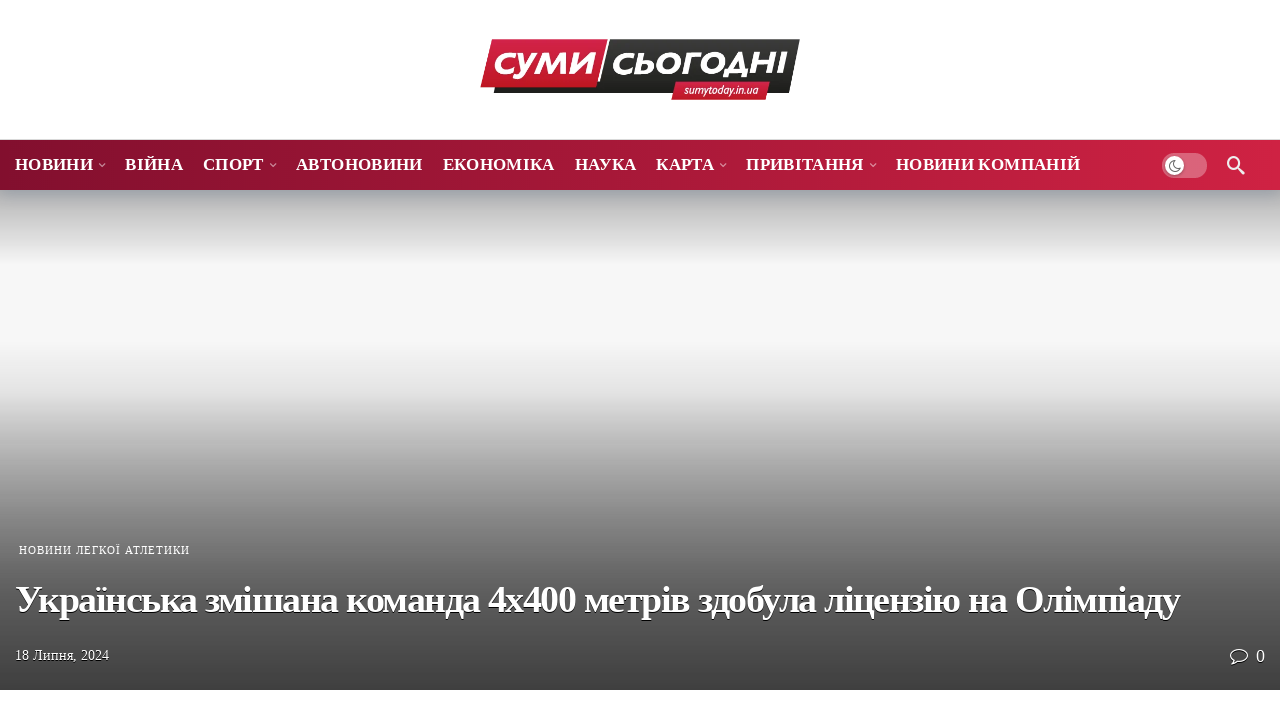

--- FILE ---
content_type: text/html; charset=UTF-8
request_url: https://sumytoday.in.ua/2024/07/18/ykrainska-zmishana-komanda-4h400-metriv-zdobyla-licenziu-na-olimpiady/
body_size: 22423
content:
<!DOCTYPE html><html lang="uk"><head><script data-no-optimize="1">var litespeed_docref=sessionStorage.getItem("litespeed_docref");litespeed_docref&&(Object.defineProperty(document,"referrer",{get:function(){return litespeed_docref}}),sessionStorage.removeItem("litespeed_docref"));</script> <meta http-equiv="Content-Type" content="text/html; charset=UTF-8" /><meta name='viewport' content='width=device-width, initial-scale=1, user-scalable=yes' /><link rel="profile" href="https://gmpg.org/xfn/11" /><link rel="pingback" href="https://sumytoday.in.ua/xmlrpc.php" /><meta name='robots' content='index, follow, max-image-preview:large, max-snippet:-1, max-video-preview:-1' /><title>Українська змішана команда 4х400 метрів здобула ліцензію на Олімпіаду - SUMYTODAY</title><link rel="canonical" href="https://sumytoday.in.ua/2024/07/18/ykrainska-zmishana-komanda-4h400-metriv-zdobyla-licenziu-na-olimpiady/" /><meta property="og:locale" content="uk_UA" /><meta property="og:type" content="article" /><meta property="og:title" content="Українська змішана команда 4х400 метрів здобула ліцензію на Олімпіаду" /><meta property="og:description" content="У Нассау (Багамські Острови) відбулися легкоатлетичні естафети, під час яких, зокрема, розігрувалися 16 перепусток до Олімпіади у Парижі. &nbsp; Як повідомляє пресслужба НОК, другого змагального дня заповітну путівку на XXXIII літні Олімпійські ігри для України здобули Олександр Погорілко, Тетяна Мельник, Данило Даниленко та Анна Рижикова, передає Укрінформ. Із результатом 3 хвилини 14,49 секунди вони фінішували [&hellip;]" /><meta property="og:url" content="https://sumytoday.in.ua/2024/07/18/ykrainska-zmishana-komanda-4h400-metriv-zdobyla-licenziu-na-olimpiady/" /><meta property="og:site_name" content="SUMYTODAY" /><meta property="article:published_time" content="2024-07-18T19:47:40+00:00" /><meta name="author" content="admin" /><meta name="twitter:card" content="summary_large_image" /><meta name="twitter:label1" content="Написано" /><meta name="twitter:data1" content="admin" /> <script type="application/ld+json" class="yoast-schema-graph">{"@context":"https://schema.org","@graph":[{"@type":"Article","@id":"https://sumytoday.in.ua/2024/07/18/ykrainska-zmishana-komanda-4h400-metriv-zdobyla-licenziu-na-olimpiady/#article","isPartOf":{"@id":"https://sumytoday.in.ua/2024/07/18/ykrainska-zmishana-komanda-4h400-metriv-zdobyla-licenziu-na-olimpiady/"},"author":{"name":"admin","@id":"https://sumytoday.in.ua/#/schema/person/09b11bc55111723ca723bfcd5a88eb2d"},"headline":"Українська змішана команда 4х400 метрів здобула ліцензію на Олімпіаду","datePublished":"2024-07-18T19:47:40+00:00","mainEntityOfPage":{"@id":"https://sumytoday.in.ua/2024/07/18/ykrainska-zmishana-komanda-4h400-metriv-zdobyla-licenziu-na-olimpiady/"},"wordCount":124,"commentCount":0,"image":{"@id":"https://sumytoday.in.ua/2024/07/18/ykrainska-zmishana-komanda-4h400-metriv-zdobyla-licenziu-na-olimpiady/#primaryimage"},"thumbnailUrl":"https://sumytoday.in.ua/wp-content/uploads/2024/07/ukrayinska-zmishana-komanda-4h400-metriv-zdobula-licenziju-na-olimpiadu-c2ffd8a.jpg","articleSection":["Новини легкої атлетики"],"inLanguage":"uk","potentialAction":[{"@type":"CommentAction","name":"Comment","target":["https://sumytoday.in.ua/2024/07/18/ykrainska-zmishana-komanda-4h400-metriv-zdobyla-licenziu-na-olimpiady/#respond"]}]},{"@type":"WebPage","@id":"https://sumytoday.in.ua/2024/07/18/ykrainska-zmishana-komanda-4h400-metriv-zdobyla-licenziu-na-olimpiady/","url":"https://sumytoday.in.ua/2024/07/18/ykrainska-zmishana-komanda-4h400-metriv-zdobyla-licenziu-na-olimpiady/","name":"Українська змішана команда 4х400 метрів здобула ліцензію на Олімпіаду - SUMYTODAY","isPartOf":{"@id":"https://sumytoday.in.ua/#website"},"primaryImageOfPage":{"@id":"https://sumytoday.in.ua/2024/07/18/ykrainska-zmishana-komanda-4h400-metriv-zdobyla-licenziu-na-olimpiady/#primaryimage"},"image":{"@id":"https://sumytoday.in.ua/2024/07/18/ykrainska-zmishana-komanda-4h400-metriv-zdobyla-licenziu-na-olimpiady/#primaryimage"},"thumbnailUrl":"https://sumytoday.in.ua/wp-content/uploads/2024/07/ukrayinska-zmishana-komanda-4h400-metriv-zdobula-licenziju-na-olimpiadu-c2ffd8a.jpg","datePublished":"2024-07-18T19:47:40+00:00","author":{"@id":"https://sumytoday.in.ua/#/schema/person/09b11bc55111723ca723bfcd5a88eb2d"},"breadcrumb":{"@id":"https://sumytoday.in.ua/2024/07/18/ykrainska-zmishana-komanda-4h400-metriv-zdobyla-licenziu-na-olimpiady/#breadcrumb"},"inLanguage":"uk","potentialAction":[{"@type":"ReadAction","target":["https://sumytoday.in.ua/2024/07/18/ykrainska-zmishana-komanda-4h400-metriv-zdobyla-licenziu-na-olimpiady/"]}]},{"@type":"ImageObject","inLanguage":"uk","@id":"https://sumytoday.in.ua/2024/07/18/ykrainska-zmishana-komanda-4h400-metriv-zdobyla-licenziu-na-olimpiady/#primaryimage","url":"https://sumytoday.in.ua/wp-content/uploads/2024/07/ukrayinska-zmishana-komanda-4h400-metriv-zdobula-licenziju-na-olimpiadu-c2ffd8a.jpg","contentUrl":"https://sumytoday.in.ua/wp-content/uploads/2024/07/ukrayinska-zmishana-komanda-4h400-metriv-zdobula-licenziju-na-olimpiadu-c2ffd8a.jpg","width":600,"height":342},{"@type":"BreadcrumbList","@id":"https://sumytoday.in.ua/2024/07/18/ykrainska-zmishana-komanda-4h400-metriv-zdobyla-licenziu-na-olimpiady/#breadcrumb","itemListElement":[{"@type":"ListItem","position":1,"name":"Головна","item":"https://sumytoday.in.ua/"},{"@type":"ListItem","position":2,"name":"Українська змішана команда 4х400 метрів здобула ліцензію на Олімпіаду"}]},{"@type":"WebSite","@id":"https://sumytoday.in.ua/#website","url":"https://sumytoday.in.ua/","name":"SUMYTODAY","description":"Актуальні новини Сум та області","potentialAction":[{"@type":"SearchAction","target":{"@type":"EntryPoint","urlTemplate":"https://sumytoday.in.ua/?s={search_term_string}"},"query-input":{"@type":"PropertyValueSpecification","valueRequired":true,"valueName":"search_term_string"}}],"inLanguage":"uk"},{"@type":"Person","@id":"https://sumytoday.in.ua/#/schema/person/09b11bc55111723ca723bfcd5a88eb2d","name":"admin","image":{"@type":"ImageObject","inLanguage":"uk","@id":"https://sumytoday.in.ua/#/schema/person/image/","url":"https://sumytoday.in.ua/wp-content/litespeed/avatar/615118f06af8687cc144da0d506a9b11.jpg?ver=1768941411","contentUrl":"https://sumytoday.in.ua/wp-content/litespeed/avatar/615118f06af8687cc144da0d506a9b11.jpg?ver=1768941411","caption":"admin"},"sameAs":["https://sumytoday.in.ua"],"url":"https://sumytoday.in.ua/author/admin/"}]}</script> <link rel='dns-prefetch' href='//platform.instagram.com' /><link rel='dns-prefetch' href='//www.googletagmanager.com' /><link rel='dns-prefetch' href='//fonts.googleapis.com' /><link rel="alternate" type="application/rss+xml" title="SUMYTODAY &raquo; стрічка" href="https://sumytoday.in.ua/feed/" /><link rel="alternate" type="application/rss+xml" title="SUMYTODAY &raquo; Канал коментарів" href="https://sumytoday.in.ua/comments/feed/" /><link rel="alternate" type="application/rss+xml" title="SUMYTODAY &raquo; Українська змішана команда 4х400 метрів здобула ліцензію на Олімпіаду Канал коментарів" href="https://sumytoday.in.ua/2024/07/18/ykrainska-zmishana-komanda-4h400-metriv-zdobyla-licenziu-na-olimpiady/feed/" /><link rel="alternate" title="oEmbed (JSON)" type="application/json+oembed" href="https://sumytoday.in.ua/wp-json/oembed/1.0/embed?url=https%3A%2F%2Fsumytoday.in.ua%2F2024%2F07%2F18%2Fykrainska-zmishana-komanda-4h400-metriv-zdobyla-licenziu-na-olimpiady%2F" /><link rel="alternate" title="oEmbed (XML)" type="text/xml+oembed" href="https://sumytoday.in.ua/wp-json/oembed/1.0/embed?url=https%3A%2F%2Fsumytoday.in.ua%2F2024%2F07%2F18%2Fykrainska-zmishana-komanda-4h400-metriv-zdobyla-licenziu-na-olimpiady%2F&#038;format=xml" /> <script type="litespeed/javascript">var ak_ajax_url="https://sumytoday.in.ua/?ajax-request=ak"</script><style id='wp-img-auto-sizes-contain-inline-css' type='text/css'>img:is([sizes=auto i],[sizes^="auto," i]){contain-intrinsic-size:3000px 1500px}
/*# sourceURL=wp-img-auto-sizes-contain-inline-css */</style><link data-optimized="2" rel="stylesheet" href="https://sumytoday.in.ua/wp-content/litespeed/css/a9927286f7c2317d661fcbd9752fdc32.css?ver=ad7e5" /><style id='global-styles-inline-css' type='text/css'>:root{--wp--preset--aspect-ratio--square: 1;--wp--preset--aspect-ratio--4-3: 4/3;--wp--preset--aspect-ratio--3-4: 3/4;--wp--preset--aspect-ratio--3-2: 3/2;--wp--preset--aspect-ratio--2-3: 2/3;--wp--preset--aspect-ratio--16-9: 16/9;--wp--preset--aspect-ratio--9-16: 9/16;--wp--preset--color--black: #000000;--wp--preset--color--cyan-bluish-gray: #abb8c3;--wp--preset--color--white: #ffffff;--wp--preset--color--pale-pink: #f78da7;--wp--preset--color--vivid-red: #cf2e2e;--wp--preset--color--luminous-vivid-orange: #ff6900;--wp--preset--color--luminous-vivid-amber: #fcb900;--wp--preset--color--light-green-cyan: #7bdcb5;--wp--preset--color--vivid-green-cyan: #00d084;--wp--preset--color--pale-cyan-blue: #8ed1fc;--wp--preset--color--vivid-cyan-blue: #0693e3;--wp--preset--color--vivid-purple: #9b51e0;--wp--preset--gradient--vivid-cyan-blue-to-vivid-purple: linear-gradient(135deg,rgb(6,147,227) 0%,rgb(155,81,224) 100%);--wp--preset--gradient--light-green-cyan-to-vivid-green-cyan: linear-gradient(135deg,rgb(122,220,180) 0%,rgb(0,208,130) 100%);--wp--preset--gradient--luminous-vivid-amber-to-luminous-vivid-orange: linear-gradient(135deg,rgb(252,185,0) 0%,rgb(255,105,0) 100%);--wp--preset--gradient--luminous-vivid-orange-to-vivid-red: linear-gradient(135deg,rgb(255,105,0) 0%,rgb(207,46,46) 100%);--wp--preset--gradient--very-light-gray-to-cyan-bluish-gray: linear-gradient(135deg,rgb(238,238,238) 0%,rgb(169,184,195) 100%);--wp--preset--gradient--cool-to-warm-spectrum: linear-gradient(135deg,rgb(74,234,220) 0%,rgb(151,120,209) 20%,rgb(207,42,186) 40%,rgb(238,44,130) 60%,rgb(251,105,98) 80%,rgb(254,248,76) 100%);--wp--preset--gradient--blush-light-purple: linear-gradient(135deg,rgb(255,206,236) 0%,rgb(152,150,240) 100%);--wp--preset--gradient--blush-bordeaux: linear-gradient(135deg,rgb(254,205,165) 0%,rgb(254,45,45) 50%,rgb(107,0,62) 100%);--wp--preset--gradient--luminous-dusk: linear-gradient(135deg,rgb(255,203,112) 0%,rgb(199,81,192) 50%,rgb(65,88,208) 100%);--wp--preset--gradient--pale-ocean: linear-gradient(135deg,rgb(255,245,203) 0%,rgb(182,227,212) 50%,rgb(51,167,181) 100%);--wp--preset--gradient--electric-grass: linear-gradient(135deg,rgb(202,248,128) 0%,rgb(113,206,126) 100%);--wp--preset--gradient--midnight: linear-gradient(135deg,rgb(2,3,129) 0%,rgb(40,116,252) 100%);--wp--preset--font-size--small: 13px;--wp--preset--font-size--medium: 20px;--wp--preset--font-size--large: 36px;--wp--preset--font-size--x-large: 42px;--wp--preset--spacing--20: 0.44rem;--wp--preset--spacing--30: 0.67rem;--wp--preset--spacing--40: 1rem;--wp--preset--spacing--50: 1.5rem;--wp--preset--spacing--60: 2.25rem;--wp--preset--spacing--70: 3.38rem;--wp--preset--spacing--80: 5.06rem;--wp--preset--shadow--natural: 6px 6px 9px rgba(0, 0, 0, 0.2);--wp--preset--shadow--deep: 12px 12px 50px rgba(0, 0, 0, 0.4);--wp--preset--shadow--sharp: 6px 6px 0px rgba(0, 0, 0, 0.2);--wp--preset--shadow--outlined: 6px 6px 0px -3px rgb(255, 255, 255), 6px 6px rgb(0, 0, 0);--wp--preset--shadow--crisp: 6px 6px 0px rgb(0, 0, 0);}:where(.is-layout-flex){gap: 0.5em;}:where(.is-layout-grid){gap: 0.5em;}body .is-layout-flex{display: flex;}.is-layout-flex{flex-wrap: wrap;align-items: center;}.is-layout-flex > :is(*, div){margin: 0;}body .is-layout-grid{display: grid;}.is-layout-grid > :is(*, div){margin: 0;}:where(.wp-block-columns.is-layout-flex){gap: 2em;}:where(.wp-block-columns.is-layout-grid){gap: 2em;}:where(.wp-block-post-template.is-layout-flex){gap: 1.25em;}:where(.wp-block-post-template.is-layout-grid){gap: 1.25em;}.has-black-color{color: var(--wp--preset--color--black) !important;}.has-cyan-bluish-gray-color{color: var(--wp--preset--color--cyan-bluish-gray) !important;}.has-white-color{color: var(--wp--preset--color--white) !important;}.has-pale-pink-color{color: var(--wp--preset--color--pale-pink) !important;}.has-vivid-red-color{color: var(--wp--preset--color--vivid-red) !important;}.has-luminous-vivid-orange-color{color: var(--wp--preset--color--luminous-vivid-orange) !important;}.has-luminous-vivid-amber-color{color: var(--wp--preset--color--luminous-vivid-amber) !important;}.has-light-green-cyan-color{color: var(--wp--preset--color--light-green-cyan) !important;}.has-vivid-green-cyan-color{color: var(--wp--preset--color--vivid-green-cyan) !important;}.has-pale-cyan-blue-color{color: var(--wp--preset--color--pale-cyan-blue) !important;}.has-vivid-cyan-blue-color{color: var(--wp--preset--color--vivid-cyan-blue) !important;}.has-vivid-purple-color{color: var(--wp--preset--color--vivid-purple) !important;}.has-black-background-color{background-color: var(--wp--preset--color--black) !important;}.has-cyan-bluish-gray-background-color{background-color: var(--wp--preset--color--cyan-bluish-gray) !important;}.has-white-background-color{background-color: var(--wp--preset--color--white) !important;}.has-pale-pink-background-color{background-color: var(--wp--preset--color--pale-pink) !important;}.has-vivid-red-background-color{background-color: var(--wp--preset--color--vivid-red) !important;}.has-luminous-vivid-orange-background-color{background-color: var(--wp--preset--color--luminous-vivid-orange) !important;}.has-luminous-vivid-amber-background-color{background-color: var(--wp--preset--color--luminous-vivid-amber) !important;}.has-light-green-cyan-background-color{background-color: var(--wp--preset--color--light-green-cyan) !important;}.has-vivid-green-cyan-background-color{background-color: var(--wp--preset--color--vivid-green-cyan) !important;}.has-pale-cyan-blue-background-color{background-color: var(--wp--preset--color--pale-cyan-blue) !important;}.has-vivid-cyan-blue-background-color{background-color: var(--wp--preset--color--vivid-cyan-blue) !important;}.has-vivid-purple-background-color{background-color: var(--wp--preset--color--vivid-purple) !important;}.has-black-border-color{border-color: var(--wp--preset--color--black) !important;}.has-cyan-bluish-gray-border-color{border-color: var(--wp--preset--color--cyan-bluish-gray) !important;}.has-white-border-color{border-color: var(--wp--preset--color--white) !important;}.has-pale-pink-border-color{border-color: var(--wp--preset--color--pale-pink) !important;}.has-vivid-red-border-color{border-color: var(--wp--preset--color--vivid-red) !important;}.has-luminous-vivid-orange-border-color{border-color: var(--wp--preset--color--luminous-vivid-orange) !important;}.has-luminous-vivid-amber-border-color{border-color: var(--wp--preset--color--luminous-vivid-amber) !important;}.has-light-green-cyan-border-color{border-color: var(--wp--preset--color--light-green-cyan) !important;}.has-vivid-green-cyan-border-color{border-color: var(--wp--preset--color--vivid-green-cyan) !important;}.has-pale-cyan-blue-border-color{border-color: var(--wp--preset--color--pale-cyan-blue) !important;}.has-vivid-cyan-blue-border-color{border-color: var(--wp--preset--color--vivid-cyan-blue) !important;}.has-vivid-purple-border-color{border-color: var(--wp--preset--color--vivid-purple) !important;}.has-vivid-cyan-blue-to-vivid-purple-gradient-background{background: var(--wp--preset--gradient--vivid-cyan-blue-to-vivid-purple) !important;}.has-light-green-cyan-to-vivid-green-cyan-gradient-background{background: var(--wp--preset--gradient--light-green-cyan-to-vivid-green-cyan) !important;}.has-luminous-vivid-amber-to-luminous-vivid-orange-gradient-background{background: var(--wp--preset--gradient--luminous-vivid-amber-to-luminous-vivid-orange) !important;}.has-luminous-vivid-orange-to-vivid-red-gradient-background{background: var(--wp--preset--gradient--luminous-vivid-orange-to-vivid-red) !important;}.has-very-light-gray-to-cyan-bluish-gray-gradient-background{background: var(--wp--preset--gradient--very-light-gray-to-cyan-bluish-gray) !important;}.has-cool-to-warm-spectrum-gradient-background{background: var(--wp--preset--gradient--cool-to-warm-spectrum) !important;}.has-blush-light-purple-gradient-background{background: var(--wp--preset--gradient--blush-light-purple) !important;}.has-blush-bordeaux-gradient-background{background: var(--wp--preset--gradient--blush-bordeaux) !important;}.has-luminous-dusk-gradient-background{background: var(--wp--preset--gradient--luminous-dusk) !important;}.has-pale-ocean-gradient-background{background: var(--wp--preset--gradient--pale-ocean) !important;}.has-electric-grass-gradient-background{background: var(--wp--preset--gradient--electric-grass) !important;}.has-midnight-gradient-background{background: var(--wp--preset--gradient--midnight) !important;}.has-small-font-size{font-size: var(--wp--preset--font-size--small) !important;}.has-medium-font-size{font-size: var(--wp--preset--font-size--medium) !important;}.has-large-font-size{font-size: var(--wp--preset--font-size--large) !important;}.has-x-large-font-size{font-size: var(--wp--preset--font-size--x-large) !important;}
/*# sourceURL=global-styles-inline-css */</style><style id='classic-theme-styles-inline-css' type='text/css'>/*! This file is auto-generated */
.wp-block-button__link{color:#fff;background-color:#32373c;border-radius:9999px;box-shadow:none;text-decoration:none;padding:calc(.667em + 2px) calc(1.333em + 2px);font-size:1.125em}.wp-block-file__button{background:#32373c;color:#fff;text-decoration:none}
/*# sourceURL=/wp-includes/css/classic-themes.min.css */</style> <script type="litespeed/javascript" data-src="https://sumytoday.in.ua/wp-includes/js/jquery/jquery.min.js" id="jquery-core-js"></script>  <script type="litespeed/javascript" data-src="https://www.googletagmanager.com/gtag/js?id=GT-5R7TZRJJ" id="google_gtagjs-js"></script> <script id="google_gtagjs-js-after" type="litespeed/javascript">window.dataLayer=window.dataLayer||[];function gtag(){dataLayer.push(arguments)}
gtag("set","linker",{"domains":["sumytoday.in.ua"]});gtag("js",new Date());gtag("set","developer_id.dZTNiMT",!0);gtag("config","GT-5R7TZRJJ");gtag("config","AW-16563038728")</script> <script></script><link rel="https://api.w.org/" href="https://sumytoday.in.ua/wp-json/" /><link rel="alternate" title="JSON" type="application/json" href="https://sumytoday.in.ua/wp-json/wp/v2/posts/13949" /><link rel="EditURI" type="application/rsd+xml" title="RSD" href="https://sumytoday.in.ua/xmlrpc.php?rsd" /><meta name="generator" content="WordPress 6.9" /><link rel='shortlink' href='https://sumytoday.in.ua/?p=13949' /><meta name="generator" content="Site Kit by Google 1.170.0" /> <script type="litespeed/javascript">document.documentElement.className=document.documentElement.className.replace('no-js','js')</script> <style>.no-js img.lazyload {
				display: none;
			}

			figure.wp-block-image img.lazyloading {
				min-width: 150px;
			}

						.lazyload, .lazyloading {
				opacity: 0;
			}

			.lazyloaded {
				opacity: 1;
				transition: opacity 400ms;
				transition-delay: 0ms;
			}</style><meta name="generator" content="Powered by WPBakery Page Builder - drag and drop page builder for WordPress."/>
 <script type="litespeed/javascript" data-src="https://www.googletagmanager.com/gtag/js?id=GT-5R7TZRJJ"></script> <script type="litespeed/javascript">window.dataLayer=window.dataLayer||[];function gtag(){dataLayer.push(arguments)}
gtag('js',new Date());gtag('config','GT-5R7TZRJJ')</script><script type='application/ld+json'>{"@context":"http:\/\/schema.org","@type":"Organization","@id":"https:\/\/sumytoday.in.ua\/#organization","url":"https:\/\/sumytoday.in.ua\/","name":"\"\"","logo":{"@type":"ImageObject","url":""},"sameAs":[]}</script> <script type='application/ld+json'>{"@context":"http:\/\/schema.org","@type":"WebSite","@id":"https:\/\/sumytoday.in.ua\/#website","url":"https:\/\/sumytoday.in.ua\/","name":"\"\"","potentialAction":{"@type":"SearchAction","target":"https:\/\/sumytoday.in.ua\/?s={search_term_string}","query-input":"required name=search_term_string"}}</script> <link rel="icon" href="https://sumytoday.in.ua/wp-content/uploads/2024/11/cropped-653faa03ee2ef62b60a8e4a7_blog_2fa-32x32.webp" sizes="32x32" /><link rel="icon" href="https://sumytoday.in.ua/wp-content/uploads/2024/11/cropped-653faa03ee2ef62b60a8e4a7_blog_2fa-192x192.webp" sizes="192x192" /><link rel="apple-touch-icon" href="https://sumytoday.in.ua/wp-content/uploads/2024/11/cropped-653faa03ee2ef62b60a8e4a7_blog_2fa-180x180.webp" /><meta name="msapplication-TileImage" content="https://sumytoday.in.ua/wp-content/uploads/2024/11/cropped-653faa03ee2ef62b60a8e4a7_blog_2fa-270x270.webp" /><style type="text/css" id="wp-custom-css">.textwidget > p {
	margin: 0;
}



.weather {
	position: absolute;
}

.glink > span {
	font-family: 'JetBrains Mono';
	font-weight: 700;
	font-size: 17px;
	color: white;
}

.ak-post-featured-wrap .ak-post-featured .ak-featured-thumb>div {
    width: 100%;
    height: 100%;
    position: absolute;
    top: 0;
    left: 0;
    background-repeat: no-repeat;
    background-attachment: initial;
    background-size: cover;
    background-position: bottom;
}</style><noscript><style>.wpb_animate_when_almost_visible { opacity: 1; }</style></noscript></head><body class="wp-singular post-template-default single single-post postid-13949 single-format-standard wp-embed-responsive wp-theme-newsy sticky-sidebars-active wpb-js-composer js-comp-ver-7.0 vc_responsive full-width"><div class="ak-main-bg-wrap"></div><div class="ak-main-wrap"><div class="ak-header-wrap ak-header-bottom-shadow"><div class="ak-container"><div class="ak-bar ak-header-bar ak-mid-bar  full-width clearfix"><div class="container"><div class="ak-bar-inner"><div class="ak-row ak-row-items-middle"><div class="ak-column ak-column-center ak-column-grow"><div class="ak-inner-row ak-row-items-middle ak-justify-content-center"><div class="ak-bar-item ak-header-logo"><div class="site-title ak-logo-wrap ak-logo-main ak-logo-image">
<a href="https://sumytoday.in.ua/">
<img data-lazyloaded="1" src="[data-uri]" width="617" height="116" class="site-logo" data-src="https://sumytoday.in.ua/wp-content/uploads/2024/09/cropped-montazhnaia-oblast-1-2-1.png" data-srcset="https://sumytoday.in.ua/wp-content/uploads/2024/09/cropped-montazhnaia-oblast-1-2-1.png 1x, https://sumytoday.in.ua/wp-content/uploads/2024/09/cropped-montazhnaia-oblast-1-2-1.png 2x" alt="SUMYTODAY" data-light-src="https://sumytoday.in.ua/wp-content/uploads/2024/09/cropped-montazhnaia-oblast-1-2-1.png" data-light-srcset="https://sumytoday.in.ua/wp-content/uploads/2024/09/cropped-montazhnaia-oblast-1-2-1.png 1x, https://sumytoday.in.ua/wp-content/uploads/2024/09/cropped-montazhnaia-oblast-1-2-1.png 2x" data-dark-src="https://sumytoday.in.ua/wp-content/uploads/2024/09/cropped-montazhnaia-oblast-1-2-1.png" data-dark-srcset="https://sumytoday.in.ua/wp-content/uploads/2024/09/cropped-montazhnaia-oblast-1-2-1.png 1x, https://sumytoday.in.ua/wp-content/uploads/2024/09/cropped-montazhnaia-oblast-1-2-1.png 2x" loading="lazy">
</a></div></div></div></div></div></div></div></div><div class="ak-bar ak-header-bar ak-bottom-bar ak-bar-dark full-width clearfix"><div class="container"><div class="ak-bar-inner"><div class="ak-row ak-row-items-middle"><div class="ak-column ak-column-left ak-column-normal"><div class="ak-inner-row ak-row-items-middle ak-justify-content-left"><div class="ak-bar-item ak-header-main-menu "><ul id="menu-menu" class="ak-menu ak-main-menu ak-menu-wide ak-menu-style-3 ak-main-menu"><li id="menu-item-7773" class="menu-item menu-item-type-taxonomy menu-item-object-category menu-item-has-children menu-term-7 menu-item-7773"><a href="https://sumytoday.in.ua/category/novini/"><span>Новини</span></a><ul class="sub-menu ak-sub-menu ak-anim ak-anim-slide-in-left"><li id="menu-item-11152" class="menu-item menu-item-type-taxonomy menu-item-object-category menu-term-55 menu-item-11152"><a href="https://sumytoday.in.ua/category/novini/novini-konotop/"><span>Новини Конотоп</span></a></li><li id="menu-item-11153" class="menu-item menu-item-type-taxonomy menu-item-object-category menu-term-53 menu-item-11153"><a href="https://sumytoday.in.ua/category/novini/novini-oxtirka/"><span>Новини Охтирка</span></a></li><li id="menu-item-11154" class="menu-item menu-item-type-taxonomy menu-item-object-category menu-term-54 menu-item-11154"><a href="https://sumytoday.in.ua/category/novini/novini-romni/"><span>Новини Ромни</span></a></li><li id="menu-item-7790" class="menu-item menu-item-type-taxonomy menu-item-object-category menu-term-27 menu-item-7790"><a href="https://sumytoday.in.ua/category/novini/novini-sumi/"><span>Новини Суми</span></a></li><li id="menu-item-11155" class="menu-item menu-item-type-taxonomy menu-item-object-category menu-term-52 menu-item-11155"><a href="https://sumytoday.in.ua/category/novini/novini-shostka/"><span>Новини Шостка</span></a></li></ul></li><li id="menu-item-7799" class="menu-item menu-item-type-taxonomy menu-item-object-category menu-term-4 menu-item-7799"><a href="https://sumytoday.in.ua/category/vijna/"><span>Війна</span></a></li><li id="menu-item-7800" class="menu-item menu-item-type-taxonomy menu-item-object-category current-post-ancestor menu-item-has-children menu-term-26 menu-item-7800"><a href="https://sumytoday.in.ua/category/novini-sport/"><span>Спорт</span></a><ul class="sub-menu ak-sub-menu ak-anim ak-anim-slide-in-left"><li id="menu-item-7801" class="menu-item menu-item-type-taxonomy menu-item-object-category menu-term-42 menu-item-7801"><a href="https://sumytoday.in.ua/category/novini-sport/novini-basketbolu/"><span>Новини баскетболу</span></a></li><li id="menu-item-7802" class="menu-item menu-item-type-taxonomy menu-item-object-category menu-term-43 menu-item-7802"><a href="https://sumytoday.in.ua/category/novini-sport/novini-boksu/"><span>Новини боксу</span></a></li><li id="menu-item-7803" class="menu-item menu-item-type-taxonomy menu-item-object-category menu-term-44 menu-item-7803"><a href="https://sumytoday.in.ua/category/novini-sport/novini-vazhkoi-atletiki/"><span>Новини важкої атлетики</span></a></li><li id="menu-item-7804" class="menu-item menu-item-type-taxonomy menu-item-object-category menu-term-45 menu-item-7804"><a href="https://sumytoday.in.ua/category/novini-sport/novini-volejbolu/"><span>Новини волейболу</span></a></li><li id="menu-item-7805" class="menu-item menu-item-type-taxonomy menu-item-object-category menu-term-46 menu-item-7805"><a href="https://sumytoday.in.ua/category/novini-sport/novini-gimnastiki/"><span>Новини гімнастики</span></a></li><li id="menu-item-7806" class="menu-item menu-item-type-taxonomy menu-item-object-category current-post-ancestor current-menu-parent current-post-parent menu-term-47 menu-item-7806"><a href="https://sumytoday.in.ua/category/novini-sport/novini-legkoi-atletiki/"><span>Новини легкої атлетики</span></a></li><li id="menu-item-7807" class="menu-item menu-item-type-taxonomy menu-item-object-category menu-term-48 menu-item-7807"><a href="https://sumytoday.in.ua/category/novini-sport/novini-lizhnogo-sportu/"><span>Новини лижного спорту</span></a></li><li id="menu-item-7808" class="menu-item menu-item-type-taxonomy menu-item-object-category menu-term-49 menu-item-7808"><a href="https://sumytoday.in.ua/category/novini-sport/novini-plavannja/"><span>Новини плавання</span></a></li><li id="menu-item-7809" class="menu-item menu-item-type-taxonomy menu-item-object-category menu-term-28 menu-item-7809"><a href="https://sumytoday.in.ua/category/novini-sport/novini-tenisu/"><span>Новини тенісу</span></a></li><li id="menu-item-7810" class="menu-item menu-item-type-taxonomy menu-item-object-category menu-term-31 menu-item-7810"><a href="https://sumytoday.in.ua/category/novini-sport/novini-futbolu/"><span>Новини футболу</span></a></li><li id="menu-item-7811" class="menu-item menu-item-type-taxonomy menu-item-object-category menu-term-35 menu-item-7811"><a href="https://sumytoday.in.ua/category/novini-sport/novini-hokeju/"><span>Новини хокею</span></a></li></ul></li><li id="menu-item-7812" class="menu-item menu-item-type-taxonomy menu-item-object-category menu-term-3 menu-item-7812"><a href="https://sumytoday.in.ua/category/avtonovini/"><span>Автоновини</span></a></li><li id="menu-item-7813" class="menu-item menu-item-type-taxonomy menu-item-object-category menu-term-5 menu-item-7813"><a href="https://sumytoday.in.ua/category/ekonomika/"><span>Економіка</span></a></li><li id="menu-item-7814" class="menu-item menu-item-type-taxonomy menu-item-object-category menu-term-21 menu-item-7814"><a href="https://sumytoday.in.ua/category/novini-nauki/"><span>Наука</span></a></li><li id="menu-item-25601" class="menu-item menu-item-type-custom menu-item-object-custom menu-item-has-children menu-item-25601"><a href="#"><span>Карта</span></a><ul class="sub-menu ak-sub-menu ak-anim ak-anim-fade-in"><li id="menu-item-25598" class="menu-item menu-item-type-post_type menu-item-object-page menu-item-25598"><a href="https://sumytoday.in.ua/8-2/"><span>Карта бойових дій</span></a></li><li id="menu-item-25599" class="menu-item menu-item-type-post_type menu-item-object-page menu-item-25599"><a href="https://sumytoday.in.ua/karta-povitrjanih-trivog/"><span>Карта повітряних тривог</span></a></li><li id="menu-item-25600" class="menu-item menu-item-type-post_type menu-item-object-page menu-item-25600"><a href="https://sumytoday.in.ua/karta-ukraini/"><span>Карта України</span></a></li></ul></li><li id="menu-item-25602" class="menu-item menu-item-type-taxonomy menu-item-object-category menu-item-has-children menu-term-39 menu-item-25602"><a href="https://sumytoday.in.ua/category/privitannja/"><span>Привітання</span></a><ul class="sub-menu ak-sub-menu ak-anim ak-anim-fade-in"><li id="menu-item-25603" class="menu-item menu-item-type-taxonomy menu-item-object-category menu-term-40 menu-item-25603"><a href="https://sumytoday.in.ua/category/privitannja/z-dnem-narodzhennja/"><span>З Днем Народження</span></a></li><li id="menu-item-25604" class="menu-item menu-item-type-taxonomy menu-item-object-category menu-term-41 menu-item-25604"><a href="https://sumytoday.in.ua/category/privitannja/z-novim-rokom/"><span>З Новим Роком</span></a></li></ul></li><li id="menu-item-7818" class="menu-item menu-item-type-taxonomy menu-item-object-category menu-term-15 menu-item-7818"><a href="https://sumytoday.in.ua/category/novini-kompanij/"><span>Новини компаній</span></a></li></ul></div></div></div><div class="ak-column ak-column-right ak-column-normal"><div class="ak-inner-row ak-row-items-middle ak-justify-content-right"><div class="ak-bar-item ak-dark-mode">
<label class="ak-toggle-container">
<input type="checkbox" class="ak-dark-mode-toggle" >
<span class="slider round"></span>
</label></div><div class="ak-bar-item ak-header-search">
<a href="#" class="ak-header-icon-btn ak-dropdown-button ak-search-btn">
<i class="ak-icon  ak-fi akfi-search"></i>	</a><div class="ak-dropdown ak-search-box  clearfix" data-event="click"><form role="search" method="get" class="ak_search_form clearfix" action="https://sumytoday.in.ua" target="_top">
<input type="text" class="search-field" placeholder="Пошук..." value="" name="s" autocomplete="off">
<button type="submit" class="btn search-submit"><i class="fa fa-search"></i></button></form></div></div><div class="ak-bar-item ak-header-html"><div class="gtranslate_wrapper" id="gt-wrapper-59351149"></div></div></div></div></div></div></div></div></div></div><div class="ak-header-mobile-wrap"><div class="ak-container"><div class="ak-bar ak-header-mobile-bar ak-mobile-bar ak-bar-dark dark full-width clearfix"><div class="container"><div class="ak-bar-inner"><div class="ak-row ak-row-items-middle"><div class="ak-column ak-column-left ak-column-normal"><div class="ak-inner-row ak-row-items-middle ak-justify-content-left"><div class="ak-bar-item ak-header-menu-handler ">
<a href="#" class="ak-menu-handler">
<span></span>
<span></span>
<span></span>
</a></div></div></div><div class="ak-column ak-column-center ak-column-grow"><div class="ak-inner-row ak-row-items-middle ak-justify-content-center"><div class="ak-bar-item ak-header-mobile-logo"><div class="ak-logo-wrap ak-logo-image">
<a href="https://sumytoday.in.ua/" rel="home">
<img data-lazyloaded="1" src="[data-uri]" width="617" height="116" class="mobile-logo" data-src="https://sumytoday.in.ua/wp-content/uploads/2024/09/cropped-montazhnaia-oblast-1-2-1.png" data-srcset="https://sumytoday.in.ua/wp-content/uploads/2024/09/cropped-montazhnaia-oblast-1-2-1.png 1x, https://sumytoday.in.ua/wp-content/uploads/2024/09/cropped-montazhnaia-oblast-1-2-1.png 2x" alt="SUMYTODAY" data-light-src="https://sumytoday.in.ua/wp-content/uploads/2024/09/cropped-montazhnaia-oblast-1-2-1.png" data-light-srcset="https://sumytoday.in.ua/wp-content/uploads/2024/09/cropped-montazhnaia-oblast-1-2-1.png 1x, https://sumytoday.in.ua/wp-content/uploads/2024/09/cropped-montazhnaia-oblast-1-2-1.png 2x" data-dark-src="https://sumytoday.in.ua/wp-content/uploads/2024/09/cropped-montazhnaia-oblast-1-2-1.png" data-dark-srcset="https://sumytoday.in.ua/wp-content/uploads/2024/09/cropped-montazhnaia-oblast-1-2-1.png 1x, https://sumytoday.in.ua/wp-content/uploads/2024/09/cropped-montazhnaia-oblast-1-2-1.png 2x" loading="lazy">		</a></div></div></div></div><div class="ak-column ak-column-right ak-column-normal"><div class="ak-inner-row ak-row-items-middle ak-justify-content-right"><div class="ak-bar-item ak-dark-mode">
<label class="ak-toggle-container">
<input type="checkbox" class="ak-dark-mode-toggle" >
<span class="slider round"></span>
</label></div><div class="ak-bar-item ak-header-search">
<a href="#" class="ak-header-icon-btn ak-dropdown-button ak-search-btn">
<i class="ak-icon  ak-fi akfi-search"></i>	</a><div class="ak-dropdown ak-search-box  clearfix" data-event="click"><form role="search" method="get" class="ak_search_form clearfix" action="https://sumytoday.in.ua" target="_top">
<input type="text" class="search-field" placeholder="Пошук..." value="" name="s" autocomplete="off">
<button type="submit" class="btn search-submit"><i class="fa fa-search"></i></button></form></div></div></div></div></div></div></div></div></div></div><div class="ak-post-sticky-wrap sticky-simple"><div class="ak-container"><div class="ak-bar ak-post-sticky-bar ak-sticky-bar  full-width clearfix"><div class="container"><div class="ak-bar-inner"><div class="ak-row ak-row-items-middle"><div class="ak-column ak-column-left ak-column-normal"><div class="ak-inner-row ak-row-items-middle ak-justify-content-left"><div class="ak-bar-item ak-header-menu-handler ">
<a href="#" class="ak-menu-handler">
<span></span>
<span></span>
<span></span>
</a></div></div></div><div class="ak-column ak-column-center ak-column-grow"><div class="ak-inner-row ak-row-items-middle ak-justify-content-left"><div class="ak-bar-item ak-post-sticky-title"></div></div></div></div></div></div></div></div></div><div class="ak-post-wrapper"><div class="ak-content-wrap ak-post-wrap ak-layout-style-1 clearfix ak-post-style-5 clearfix"><div class="ak-container"><article id="post-13949" class="post-13949 post type-post status-publish format-standard has-post-thumbnail hentry category-novini-legkoi-atletiki ak-article clearfix" data-type="post" data-id="13949" data-url="https://sumytoday.in.ua/2024/07/18/ykrainska-zmishana-komanda-4h400-metriv-zdobyla-licenziu-na-olimpiady/" data-title="Українська змішана команда 4х400 метрів здобула ліцензію на Олімпіаду"><div class="ak-post-featured-wrap"><div class="ak-post-featured"><div class="ak-featured-cover"><div class="ak-featured-thumb lazy-thumb background-thumb  size-500"><div class="lazyload" title="Українська змішана команда 4х400 метрів здобула ліцензію на Олімпіаду" data-bgset="https://sumytoday.in.ua/wp-content/uploads/2024/07/ukrayinska-zmishana-komanda-4h400-metriv-zdobula-licenziju-na-olimpiadu-c2ffd8a.jpg 800w" ></div></div></div></div><header class="entry-header ak-post-header"><div class="container"><div class="ak-post-header-info"><div class="ak-post-badges"></div><div class="ak-post-terms-wrapper"><div class="ak-post-terms"><a class="term-47" href="https://sumytoday.in.ua/category/novini-sport/novini-legkoi-atletiki/">Новини легкої атлетики</a></div></div><h1 class="ak-post-title">Українська змішана команда 4х400 метрів здобула ліцензію на Олімпіаду</h1><div class="ak-post-meta meta-style-1"><div class="ak-post-meta-left"><div class="ak-post-meta-content"><div class="ak-post-meta-details"><div class="ak-post-meta-date">
<a href="https://sumytoday.in.ua/2024/07/18/ykrainska-zmishana-komanda-4h400-metriv-zdobyla-licenziu-na-olimpiady/">
18 Липня, 2024
</a></div></div></div></div><div class="ak-post-meta-right"><div class="ak-post-meta-comment">
<a href="https://sumytoday.in.ua/2024/07/18/ykrainska-zmishana-komanda-4h400-metriv-zdobyla-licenziu-na-olimpiady/#respond">
<i class="ak-icon fa fa-comment-o"></i>
<span class="count">0</span>
</a></div></div></div></div></div></header></div><div class="ak-content"><div class="container"><div class="row"><div class="ak_column_2 col-md-8 content-column"><div class="ak-article-inner"><div class="ak-post-share ak-post-share-top clearfix"><div class="ak-row"><div class="ak-column ak-column-grow"><div class="ak-share-container ak-share-style-6"><div class="ak-share-list"><a href="https://www.facebook.com/sharer.php?u=https%3A%2F%2Fsumytoday.in.ua%2F2024%2F07%2F18%2Fykrainska-zmishana-komanda-4h400-metriv-zdobyla-licenziu-na-olimpiady%2F" target="_blank" rel="nofollow" class="ak-share-button facebook"><i class="fa fa-facebook"></i><span class="share-name">Facebook</span></a><a href="https://twitter.com/share?text=%D0%A3%D0%BA%D1%80%D0%B0%D1%97%D0%BD%D1%81%D1%8C%D0%BA%D0%B0+%D0%B7%D0%BC%D1%96%D1%88%D0%B0%D0%BD%D0%B0+%D0%BA%D0%BE%D0%BC%D0%B0%D0%BD%D0%B4%D0%B0+4%D1%85400+%D0%BC%D0%B5%D1%82%D1%80%D1%96%D0%B2+%D0%B7%D0%B4%D0%BE%D0%B1%D1%83%D0%BB%D0%B0+%D0%BB%D1%96%D1%86%D0%B5%D0%BD%D0%B7%D1%96%D1%8E+%D0%BD%D0%B0+%D0%9E%D0%BB%D1%96%D0%BC%D0%BF%D1%96%D0%B0%D0%B4%D1%83&url=https%3A%2F%2Fsumytoday.in.ua%2F2024%2F07%2F18%2Fykrainska-zmishana-komanda-4h400-metriv-zdobyla-licenziu-na-olimpiady%2F" target="_blank" rel="nofollow" class="ak-share-button twitter"><i class="fa fa-twitter"></i><span class="share-name">Twitter</span></a><a href="https://telegram.me/share/url?url=https%3A%2F%2Fsumytoday.in.ua%2F2024%2F07%2F18%2Fykrainska-zmishana-komanda-4h400-metriv-zdobyla-licenziu-na-olimpiady%2F&text=%D0%A3%D0%BA%D1%80%D0%B0%D1%97%D0%BD%D1%81%D1%8C%D0%BA%D0%B0+%D0%B7%D0%BC%D1%96%D1%88%D0%B0%D0%BD%D0%B0+%D0%BA%D0%BE%D0%BC%D0%B0%D0%BD%D0%B4%D0%B0+4%D1%85400+%D0%BC%D0%B5%D1%82%D1%80%D1%96%D0%B2+%D0%B7%D0%B4%D0%BE%D0%B1%D1%83%D0%BB%D0%B0+%D0%BB%D1%96%D1%86%D0%B5%D0%BD%D0%B7%D1%96%D1%8E+%D0%BD%D0%B0+%D0%9E%D0%BB%D1%96%D0%BC%D0%BF%D1%96%D0%B0%D0%B4%D1%83" target="_blank" rel="nofollow" class="ak-share-button telegram"><i class="fa fa-paper-plane"></i><span class="share-name">Telegram</span></a><a href="whatsapp://send?text=https%3A%2F%2Fsumytoday.in.ua%2F2024%2F07%2F18%2Fykrainska-zmishana-komanda-4h400-metriv-zdobyla-licenziu-na-olimpiady%2F" target="_blank" rel="nofollow" class="ak-share-button whatsapp"><i class="fa fa-whatsapp"></i><span class="share-name">WhatsApp</span></a><a href="viber://forward?text=%D0%A3%D0%BA%D1%80%D0%B0%D1%97%D0%BD%D1%81%D1%8C%D0%BA%D0%B0+%D0%B7%D0%BC%D1%96%D1%88%D0%B0%D0%BD%D0%B0+%D0%BA%D0%BE%D0%BC%D0%B0%D0%BD%D0%B4%D0%B0+4%D1%85400+%D0%BC%D0%B5%D1%82%D1%80%D1%96%D0%B2+%D0%B7%D0%B4%D0%BE%D0%B1%D1%83%D0%BB%D0%B0+%D0%BB%D1%96%D1%86%D0%B5%D0%BD%D0%B7%D1%96%D1%8E+%D0%BD%D0%B0+%D0%9E%D0%BB%D1%96%D0%BC%D0%BF%D1%96%D0%B0%D0%B4%D1%83 https%3A%2F%2Fsumytoday.in.ua%2F2024%2F07%2F18%2Fykrainska-zmishana-komanda-4h400-metriv-zdobyla-licenziu-na-olimpiady%2F" target="_blank" rel="nofollow" class="ak-share-button viber"><i class="fa fa-vimeo"></i><span class="share-name">Viber</span></a></div></div></div></div></div><div class="ak-post-content"><p></p><p>                          У Нассау (Багамські Острови) відбулися легкоатлетичні естафети, під час яких, зокрема, розігрувалися 16 перепусток до Олімпіади у Парижі. &nbsp;</p><p>Як повідомляє пресслужба НОК, другого змагального дня заповітну путівку на XXXIII літні Олімпійські ігри для України здобули Олександр Погорілко, Тетяна Мельник, Данило Даниленко та Анна Рижикова, передає Укрінформ.</p><p>Із результатом 3 хвилини 14,49 секунди вони фінішували другими у своєму забігу.</p><p>Українці другі Ігри поспіль будуть представлені саме у міксті естафети 4х400м. Загалом, це вже 12-та олімпійська ліцензія України у легкій атлетиці.</p><p>Українська команда матиме шанси потрапити до Парижа і в інших видах естафетного бігу за світовим рейтингом. 30 червня по дві найкращі збірні на кожній дистанції, які ще не кваліфікувалися на Ігри, отримають омріяні перепустки.</p><p>Фото: facebook.com/olympicua.</p></div><footer class="ak-post-footer"><div class="ak-post-next-prev clearfix">
<a href="https://sumytoday.in.ua/2024/07/18/video-velogonka-v-niderlandah-startyvala-z-primishennia-cerkvi/" class="post prev-post">
<i class="fa fa-chevron-left"></i>
<span class="caption">Попередній пост</span><h3 class="post-title">ВІДЕО. Велогонка в Нідерландах стартувала з приміщення церкви</h3>
</a>
<a href="https://sumytoday.in.ua/2024/07/18/sogodni-startyie-chempionat-ievropi-z-plavannia-na-korotkii-vodi/" class="post next-post">
<i class="fa fa-chevron-right"></i>
<span class="caption">Наступний пост</span><h3 class="post-title">Сьогодні стартує чемпіонат Європи з плавання на короткій воді</h3>
</a></div></footer></div><div class="ak-author-name vcard author hidden"><span class="fn"><a href="https://sumytoday.in.ua/author/admin/">admin</a></span></div><div class="ak-block ak-block-list-1-medium ak-block-module-center-elements ak-post-related-posts ak-block-width-2 ak-pagination-container infinity clearfix" id="block_697296c7d9bf2_1"><style scoped>#block_697296c7d9bf2_1:not(.ak-block-width-1) .ak-block-posts { margin-right: -20px; }#block_697296c7d9bf2_1 .ak-block-posts .ak-module{ padding-right: 20px; margin-bottom: 20px; }#block_697296c7d9bf2_1.ak-block-module-seperator-line .ak-module-inner{ padding-bottom: 20px; }</style><div class="ak-block-header ak-block-header-style-1 no-tabs"><h4 class="ak-block-title"><span class="title-text"><span>Інше в категорії</span></span></h4></div><div class="ak-block-inner clearfix"><div class="ak-block-posts clearfix"><article class="ak-module ak-module-1-medium clearfix post-101146 post type-post status-publish format-standard has-post-thumbnail  category-novini-legkoi-atletiki"><div class="ak-module-inner clearfix"><div class="ak-module-featured"><div class="ak-module-badges"></div><div class="ak-featured-cover"><a href="https://sumytoday.in.ua/2026/01/18/magychih-rozpochala-sezon-z-2-03-metra-na-memoriali-demianuka/" class="ak-featured-link" rel="bookmark" title="Магучіх розпочала сезон з 2,03 метра на меморіалі Дем&#8217;янюка"><div class="ak-featured-thumb lazy-thumb size-715" ><img width="350" height="250" src="[data-uri]" class="attachment-newsy_350x250 size-newsy_350x250 lazyload wp-post-image" alt="Магучіх розпочала сезон з 2,03 метра на меморіалі Дем&#8217;янюка" decoding="async" fetchpriority="high" data-src="https://sumytoday.in.ua/wp-content/uploads/2026/01/maguchih-rozpochala-sezon-z-203-metra-na-memoriali-demjanjuka-de13dcb-350x250.jpg" data-sizes="auto" data-srcset="https://sumytoday.in.ua/wp-content/uploads/2026/01/maguchih-rozpochala-sezon-z-203-metra-na-memoriali-demjanjuka-de13dcb-350x250.jpg 350w, https://sumytoday.in.ua/wp-content/uploads/2026/01/maguchih-rozpochala-sezon-z-203-metra-na-memoriali-demjanjuka-de13dcb-120x86.jpg 120w" data-expand="700" /></div></a></div><div class="ak-module-terms badge"><a class="term-47" href="https://sumytoday.in.ua/category/novini-sport/novini-legkoi-atletiki/">Новини легкої атлетики</a></div></div><div class="ak-module-details"><h3 class="ak-module-title"><a href="https://sumytoday.in.ua/2026/01/18/magychih-rozpochala-sezon-z-2-03-metra-na-memoriali-demianuka/" rel="bookmark" title="Магучіх розпочала сезон з 2,03 метра на меморіалі Дем&#8217;янюка">Магучіх розпочала сезон з 2,03 метра на меморіалі&hellip;</a></h3><div class="ak-module-summary"><p>Чемпіонка та рекордсменка світу, олімпійська чемпіонка зі стрибків у висоту українка Ярослава&hellip;</p></div><div class="ak-module-meta"><div class="ak-module-time"><a href="https://sumytoday.in.ua/2026/01/18/magychih-rozpochala-sezon-z-2-03-metra-na-memoriali-demianuka/" class="ak-module-meta-published"><i class="ak-icon akfi-schedule"></i>18 Січня, 2026</a></div></div></div></div></article><article class="ak-module ak-module-1-medium clearfix post-100216 post type-post status-publish format-standard has-post-thumbnail  category-novini-legkoi-atletiki"><div class="ak-module-inner clearfix"><div class="ak-module-featured"><div class="ak-module-badges"></div><div class="ak-featured-cover"><a href="https://sumytoday.in.ua/2026/01/10/y-kiievi-proide-legkoatletichnii-tyrnir-kybok-biloi-panteri/" class="ak-featured-link" rel="bookmark" title="У Києві пройде легкоатлетичний турнір «Кубок Білої Пантери»"><div class="ak-featured-thumb lazy-thumb size-715" ><img width="350" height="250" src="[data-uri]" class="attachment-newsy_350x250 size-newsy_350x250 lazyload wp-post-image" alt="У Києві пройде легкоатлетичний турнір «Кубок Білої Пантери»" decoding="async" data-src="https://sumytoday.in.ua/wp-content/uploads/2026/01/u-kiyevi-projde-legkoatletichnij-turnir-kubok-biloyi-panteri-0e4b613-350x250.jpg" data-sizes="auto" data-srcset="https://sumytoday.in.ua/wp-content/uploads/2026/01/u-kiyevi-projde-legkoatletichnij-turnir-kubok-biloyi-panteri-0e4b613-350x250.jpg 350w, https://sumytoday.in.ua/wp-content/uploads/2026/01/u-kiyevi-projde-legkoatletichnij-turnir-kubok-biloyi-panteri-0e4b613-120x86.jpg 120w" data-expand="700" /></div></a></div><div class="ak-module-terms badge"><a class="term-47" href="https://sumytoday.in.ua/category/novini-sport/novini-legkoi-atletiki/">Новини легкої атлетики</a></div></div><div class="ak-module-details"><h3 class="ak-module-title"><a href="https://sumytoday.in.ua/2026/01/10/y-kiievi-proide-legkoatletichnii-tyrnir-kybok-biloi-panteri/" rel="bookmark" title="У Києві пройде легкоатлетичний турнір «Кубок Білої Пантери»">У Києві пройде легкоатлетичний турнір «Кубок Білої&hellip;</a></h3><div class="ak-module-summary"><p>17 січня столиця стане осередком стрибкових легкоатлетичних дисциплін, адже вже впʼяте прийматиме&hellip;</p></div><div class="ak-module-meta"><div class="ak-module-time"><a href="https://sumytoday.in.ua/2026/01/10/y-kiievi-proide-legkoatletichnii-tyrnir-kybok-biloi-panteri/" class="ak-module-meta-published"><i class="ak-icon akfi-schedule"></i>10 Січня, 2026</a></div></div></div></div></article><article class="ak-module ak-module-1-medium clearfix post-98828 post type-post status-publish format-standard has-post-thumbnail  category-novini-legkoi-atletiki"><div class="ak-module-inner clearfix"><div class="ak-module-featured"><div class="ak-module-badges"></div><div class="ak-featured-cover"><a href="https://sumytoday.in.ua/2025/12/30/magychih-ypershe-za-tri-sezoni-vidkrivatime-zmagalnii-rik-v-ykraini/" class="ak-featured-link" rel="bookmark" title="Магучіх уперше за три сезони відкриватиме змагальний рік в Україні"><div class="ak-featured-thumb lazy-thumb size-715" ><img width="350" height="250" src="[data-uri]" class="attachment-newsy_350x250 size-newsy_350x250 lazyload wp-post-image" alt="Магучіх уперше за три сезони відкриватиме змагальний рік в Україні" decoding="async" data-src="https://sumytoday.in.ua/wp-content/uploads/2025/12/maguchih-upershe-za-tri-sezoni-vidkrivatime-zmagalnij-rik-v-ukrayini-316b10c-350x250.jpg" data-sizes="auto" data-srcset="https://sumytoday.in.ua/wp-content/uploads/2025/12/maguchih-upershe-za-tri-sezoni-vidkrivatime-zmagalnij-rik-v-ukrayini-316b10c-350x250.jpg 350w, https://sumytoday.in.ua/wp-content/uploads/2025/12/maguchih-upershe-za-tri-sezoni-vidkrivatime-zmagalnij-rik-v-ukrayini-316b10c-120x86.jpg 120w" data-expand="700" /></div></a></div><div class="ak-module-terms badge"><a class="term-47" href="https://sumytoday.in.ua/category/novini-sport/novini-legkoi-atletiki/">Новини легкої атлетики</a></div></div><div class="ak-module-details"><h3 class="ak-module-title"><a href="https://sumytoday.in.ua/2025/12/30/magychih-ypershe-za-tri-sezoni-vidkrivatime-zmagalnii-rik-v-ykraini/" rel="bookmark" title="Магучіх уперше за три сезони відкриватиме змагальний рік в Україні">Магучіх уперше за три сезони відкриватиме змагальний&hellip;</a></h3><div class="ak-module-summary"><p>Олімпійська чемпіонка та володарка світового рекорду у стрибках у висоту Ярослава Магучіх вперше за&hellip;</p></div><div class="ak-module-meta"><div class="ak-module-time"><a href="https://sumytoday.in.ua/2025/12/30/magychih-ypershe-za-tri-sezoni-vidkrivatime-zmagalnii-rik-v-ykraini/" class="ak-module-meta-published"><i class="ak-icon akfi-schedule"></i>30 Грудня, 2025</a></div></div></div></div></article><article class="ak-module ak-module-1-medium clearfix post-98687 post type-post status-publish format-standard has-post-thumbnail  category-novini-legkoi-atletiki"><div class="ak-module-inner clearfix"><div class="ak-module-featured"><div class="ak-module-badges"></div><div class="ak-featured-cover"><a href="https://sumytoday.in.ua/2025/12/28/arman-duplantis-naikrashii-sportsmen-ievropi-2025-roky/" class="ak-featured-link" rel="bookmark" title="Арман Дюплантіс &#8211; найкращий спортсмен Європи 2025 року"><div class="ak-featured-thumb lazy-thumb size-715" ><img width="350" height="250" src="[data-uri]" class="attachment-newsy_350x250 size-newsy_350x250 lazyload wp-post-image" alt="Арман Дюплантіс &#8211; найкращий спортсмен Європи 2025 року" decoding="async" data-src="https://sumytoday.in.ua/wp-content/uploads/2025/12/arman-djuplantis-najkrashhij-sportsmen-yevropi-2025-roku-bebb852-350x250.jpg" data-sizes="auto" data-srcset="https://sumytoday.in.ua/wp-content/uploads/2025/12/arman-djuplantis-najkrashhij-sportsmen-yevropi-2025-roku-bebb852-350x250.jpg 350w, https://sumytoday.in.ua/wp-content/uploads/2025/12/arman-djuplantis-najkrashhij-sportsmen-yevropi-2025-roku-bebb852-120x86.jpg 120w" data-expand="700" /></div></a></div><div class="ak-module-terms badge"><a class="term-47" href="https://sumytoday.in.ua/category/novini-sport/novini-legkoi-atletiki/">Новини легкої атлетики</a></div></div><div class="ak-module-details"><h3 class="ak-module-title"><a href="https://sumytoday.in.ua/2025/12/28/arman-duplantis-naikrashii-sportsmen-ievropi-2025-roky/" rel="bookmark" title="Арман Дюплантіс &#8211; найкращий спортсмен Європи 2025 року">Арман Дюплантіс &#8211; найкращий спортсмен Європи 2025&hellip;</a></h3><div class="ak-module-summary"><p>Шведський легкоатлет, стрибун у висоту Арман Дюплантіс став переможцем традиційного опитування на&hellip;</p></div><div class="ak-module-meta"><div class="ak-module-time"><a href="https://sumytoday.in.ua/2025/12/28/arman-duplantis-naikrashii-sportsmen-ievropi-2025-roky/" class="ak-module-meta-published"><i class="ak-icon akfi-schedule"></i>28 Грудня, 2025</a></div></div></div></div></article><article class="ak-module ak-module-1-medium clearfix post-98451 post type-post status-publish format-standard has-post-thumbnail  category-novini-legkoi-atletiki"><div class="ak-module-inner clearfix"><div class="ak-module-featured"><div class="ak-module-badges"></div><div class="ak-featured-cover"><a href="https://sumytoday.in.ua/2025/12/26/ykrainska-visotnicia-levchenko-rozpovila-pro-zmagalni-plani-na-2026-rik/" class="ak-featured-link" rel="bookmark" title="Українська «висотниця» Левченко розповіла про змагальні плани на 2026 рік"><div class="ak-featured-thumb lazy-thumb size-715" ><img width="350" height="250" src="[data-uri]" class="attachment-newsy_350x250 size-newsy_350x250 lazyload wp-post-image" alt="Українська «висотниця» Левченко розповіла про змагальні плани на 2026 рік" decoding="async" data-src="https://sumytoday.in.ua/wp-content/uploads/2025/12/ukrayinska-visotnicja-levchenko-rozpovila-pro-zmagalni-plani-na-2026-rik-c1e4ad0-350x250.jpg" data-sizes="auto" data-srcset="https://sumytoday.in.ua/wp-content/uploads/2025/12/ukrayinska-visotnicja-levchenko-rozpovila-pro-zmagalni-plani-na-2026-rik-c1e4ad0-350x250.jpg 350w, https://sumytoday.in.ua/wp-content/uploads/2025/12/ukrayinska-visotnicja-levchenko-rozpovila-pro-zmagalni-plani-na-2026-rik-c1e4ad0-120x86.jpg 120w" data-expand="700" /></div></a></div><div class="ak-module-terms badge"><a class="term-47" href="https://sumytoday.in.ua/category/novini-sport/novini-legkoi-atletiki/">Новини легкої атлетики</a></div></div><div class="ak-module-details"><h3 class="ak-module-title"><a href="https://sumytoday.in.ua/2025/12/26/ykrainska-visotnicia-levchenko-rozpovila-pro-zmagalni-plani-na-2026-rik/" rel="bookmark" title="Українська «висотниця» Левченко розповіла про змагальні плани на 2026 рік">Українська «висотниця» Левченко розповіла про змагальні&hellip;</a></h3><div class="ak-module-summary"><p>Стрибунка у висоту Юлія Левченко прокоментувала плани на змагання у 2026 році. Як повідомляє&hellip;</p></div><div class="ak-module-meta"><div class="ak-module-time"><a href="https://sumytoday.in.ua/2025/12/26/ykrainska-visotnicia-levchenko-rozpovila-pro-zmagalni-plani-na-2026-rik/" class="ak-module-meta-published"><i class="ak-icon akfi-schedule"></i>26 Грудня, 2025</a></div></div></div></div></article></div><div class="ak-pagination infinity clearfix"><script type="litespeed/javascript">var ak_pagination_data_block_697296c7d9bf2_1={"atts":{"title":"\u0406\u043d\u0448\u0435 \u0432 \u043a\u0430\u0442\u0435\u0433\u043e\u0440\u0456\u0457","title_size":"","title_line_height":"","subtitle":"","subtitle_size":"","subtitle_line_height":"","title_url":"","title_url_text":"","icon":"","block_accent_color":"","header_style":"style-1","header_bg_color":"","header_line_color":"","header_title_color":"","header_subtitle_color":"","header_title_bg_color":"","header_icon_color":"","pagination":"infinity","show_pagination_label":"","infinity_break_count":"3","tabs":"","tabs_all_text":"All","tabs_cat_filter":"","tabs_tax_filter":"","tabs_order_by_filter":"","tabs_more_menu":"","count":"5","offset":"","post_type":"","post_status":"publish","time_filter":"","order_by":"latest","post_format":"","meta_query":[],"author":"","category":"","post":"-13949","taxonomy":"category:47","taxonomy_relation":"OR","block_width":2,"block_id":"block_697296c7d9bf2_1","block_extra_classes":"ak-block-module-center-elements ak-post-related-posts","custom_enabled":"yes","custom_parts":{"show_author_icon":"hide","show_author":"hide","show_comment_count":"hide","show_share_count":"hide","show_view_count":"hide","show_voting_count":"hide","show_category_type":"badge"},"wp_query":!1,"numeric_items_style":"","item_margin":"20","show_no_result":!0,"view":"newsy_list_1_medium"},"id":"block_697296c7d9bf2_1","token":"7c37dd847e6"}</script><a href="#" class="ak-pagination-btn" data-action="next" data-block-id="block_697296c7d9bf2_1" title="Завантажити ще" rel="nofollow"><span class="ak-pagination-btn-load-more"><i class="fa fa-caret-down" aria-hidden="true"></i> <span class="txt">Завантажити ще</span></span><span class="ak-pagination-btn-loading"><i class="fa fa-circle-o-notch fa-spin fa-fw"></i> <span class="txt">Завантаження...</span></span><span class="ak-pagination-btn-no-more">No more posts.</span></a></div></div></div></div><div class="ak_column_1 col-md-4 sidebar-column sidebar-column-primary sticky-sidebar"><div class="sidebar primary-sidebar"><div id="newsy_block_1-6" class="widget widget_newsy_block_1"><div class="ak-block ak-block-1 ak-block-column ak-block-boxed ak-block-shadow ak-block-numeric-style-1 ak-block-width-1 clearfix" id="block_697296c7d9bf2_2"><style scoped>#block_697296c7d9bf2_2:not(.ak-block-width-1) .ak-block-posts { margin-right: -15px; }#block_697296c7d9bf2_2 .ak-block-posts .ak-module{ padding-right: 15px; margin-bottom: 15px; }#block_697296c7d9bf2_2.ak-block-module-seperator-line .ak-module-inner{ padding-bottom: 15px; }</style><div class="ak-block-header ak-block-header-style-5 no-tabs"><h4 class="ak-block-title"><span class="title-text"><span>ПОПУЛЯРНЕ ЗА ТИЖДЕНЬ</span></span></h4></div><div class="ak-block-inner clearfix"><div class="ak-block-posts clearfix"><article class="ak-module ak-module-2 ak-column-module ak-module-excerpt-hide clearfix post-100790 post type-post status-publish format-standard has-post-thumbnail  category-novini-sumi"><div class="ak-module-inner clearfix"><div class="ak-module-featured"><div class="ak-module-badges"></div><div class="ak-featured-cover"><a href="https://sumytoday.in.ua/2026/01/16/symski-hokeistki-startyvali-na-chempionati-ievropi-z-porazki/" class="ak-featured-link" rel="bookmark" title="Сумські хокеїстки стартували на чемпіонаті Європи з поразки"><div class="ak-featured-thumb lazy-thumb size-715" ><img width="337" height="250" src="[data-uri]" class="attachment-newsy_350x250 size-newsy_350x250 lazyload wp-post-image" alt="Сумські хокеїстки стартували на чемпіонаті Європи з поразки" decoding="async" data-src="https://sumytoday.in.ua/wp-content/uploads/2026/01/sumski-hokeyistki-startuvali-na-chempionati-yevropi-z-porazki-3265cf3-337x250.jpg" data-sizes="auto" data-srcset="" data-expand="700" /></div></a></div><div class="ak-module-terms badge"><a class="term-27" href="https://sumytoday.in.ua/category/novini/novini-sumi/">Новини Суми</a></div><div class="ak-module-featured-meta"></div></div><div class="ak-module-details"><h3 class="ak-module-title"><a href="https://sumytoday.in.ua/2026/01/16/symski-hokeistki-startyvali-na-chempionati-ievropi-z-porazki/" rel="bookmark" title="Сумські хокеїстки стартували на чемпіонаті Європи з поразки">Сумські хокеїстки стартували на чемпіонаті Європи з поразки</a></h3><div class="ak-module-meta"><div class="ak-module-time"><a href="https://sumytoday.in.ua/2026/01/16/symski-hokeistki-startyvali-na-chempionati-ievropi-z-porazki/" class="ak-module-meta-published"><i class="ak-icon akfi-schedule"></i>16 Січня</a></div></div></div></div></article><article class="ak-module ak-module-1-small ak-column-module clearfix post-100788 post type-post status-publish format-standard has-post-thumbnail  category-novini-sumi"><div class="ak-module-inner clearfix"><div class="ak-module-featured"><div class="ak-featured-cover"><a href="https://sumytoday.in.ua/2026/01/16/16-sichnia-na-symshini-diiatimyt-jorstki-gpv-do-16-godin-bez-svitla/" class="ak-featured-link" rel="bookmark" title="16 січня на Сумщині діятимуть жорсткі ГПВ: до 16 годин без світла"><div class="ak-featured-thumb lazy-thumb size-715" ><img width="120" height="86" src="[data-uri]" class="attachment-newsy_120x86 size-newsy_120x86 lazyload wp-post-image" alt="16 січня на Сумщині діятимуть жорсткі ГПВ: до 16 годин без світла" decoding="async" data-src="https://sumytoday.in.ua/wp-content/uploads/2026/01/16-sichnja-na-sumshhini-dijatimut-zhorstki-gpv-do-16-godin-bez-svitla-9850b4e-120x86.jpg" data-sizes="auto" data-srcset="https://sumytoday.in.ua/wp-content/uploads/2026/01/16-sichnja-na-sumshhini-dijatimut-zhorstki-gpv-do-16-godin-bez-svitla-9850b4e-120x86.jpg 120w, https://sumytoday.in.ua/wp-content/uploads/2026/01/16-sichnja-na-sumshhini-dijatimut-zhorstki-gpv-do-16-godin-bez-svitla-9850b4e-350x250.jpg 350w" data-expand="700" /></div></a></div></div><div class="ak-module-details"><h3 class="ak-module-title"><a href="https://sumytoday.in.ua/2026/01/16/16-sichnia-na-symshini-diiatimyt-jorstki-gpv-do-16-godin-bez-svitla/" rel="bookmark" title="16 січня на Сумщині діятимуть жорсткі ГПВ: до 16 годин без світла">16 січня на Сумщині діятимуть жорсткі ГПВ: до 16 годин&hellip;</a></h3><div class="ak-module-meta"><div class="ak-module-time"><a href="https://sumytoday.in.ua/2026/01/16/16-sichnia-na-symshini-diiatimyt-jorstki-gpv-do-16-godin-bez-svitla/" class="ak-module-meta-published"><i class="ak-icon akfi-schedule"></i>16 Січня</a></div></div></div></div></article><article class="ak-module ak-module-1-small ak-column-module clearfix post-101336 post type-post status-publish format-standard has-post-thumbnail  category-novini-vazhkoi-atletiki"><div class="ak-module-inner clearfix"><div class="ak-module-featured"><div class="ak-featured-cover"><a href="https://sumytoday.in.ua/2026/01/20/rozvitok-popri-viiny-metinvest-y-2025-roci-osvoiv-11-novih-vidiv-prodykcii/" class="ak-featured-link" rel="bookmark" title="Розвиток попри війну: Метінвест у 2025 році освоїв 11 нових видів продукції"><div class="ak-featured-thumb lazy-thumb size-715" ><img width="120" height="86" src="[data-uri]" class="attachment-newsy_120x86 size-newsy_120x86 lazyload wp-post-image" alt="Розвиток попри війну: Метінвест у 2025 році освоїв 11 нових видів продукції" decoding="async" data-src="https://sumytoday.in.ua/wp-content/uploads/2026/01/rozvitok-popri-vijnu-metinvest-u-2025-roci-osvoyiv-11-novih-vidiv-produkciyi-ee971d6-120x86.jpg" data-sizes="auto" data-srcset="https://sumytoday.in.ua/wp-content/uploads/2026/01/rozvitok-popri-vijnu-metinvest-u-2025-roci-osvoyiv-11-novih-vidiv-produkciyi-ee971d6-120x86.jpg 120w, https://sumytoday.in.ua/wp-content/uploads/2026/01/rozvitok-popri-vijnu-metinvest-u-2025-roci-osvoyiv-11-novih-vidiv-produkciyi-ee971d6-350x250.jpg 350w" data-expand="700" /></div></a></div></div><div class="ak-module-details"><h3 class="ak-module-title"><a href="https://sumytoday.in.ua/2026/01/20/rozvitok-popri-viiny-metinvest-y-2025-roci-osvoiv-11-novih-vidiv-prodykcii/" rel="bookmark" title="Розвиток попри війну: Метінвест у 2025 році освоїв 11 нових видів продукції">Розвиток попри війну: Метінвест у 2025 році освоїв 11&hellip;</a></h3><div class="ak-module-meta"><div class="ak-module-time"><a href="https://sumytoday.in.ua/2026/01/20/rozvitok-popri-viiny-metinvest-y-2025-roci-osvoiv-11-novih-vidiv-prodykcii/" class="ak-module-meta-published"><i class="ak-icon akfi-schedule"></i>20 Січня</a></div></div></div></div></article><article class="ak-module ak-module-1-small ak-column-module clearfix post-101117 post type-post status-publish format-standard has-post-thumbnail  category-novini-sumi"><div class="ak-module-inner clearfix"><div class="ak-module-featured"><div class="ak-featured-cover"><a href="https://sumytoday.in.ua/2026/01/18/symski-hokeistki-zigraut-za-p-iate-misce-na-chempionati-ievropi/" class="ak-featured-link" rel="bookmark" title="Сумські хокеїстки зіграють за п’яте місце на чемпіонаті Європи"><div class="ak-featured-thumb lazy-thumb size-715" ><img width="120" height="86" src="[data-uri]" class="attachment-newsy_120x86 size-newsy_120x86 lazyload wp-post-image" alt="Сумські хокеїстки зіграють за п’яте місце на чемпіонаті Європи" decoding="async" data-src="https://sumytoday.in.ua/wp-content/uploads/2026/01/sumski-hokeyistki-zigrajut-za-pjate-misce-na-chempionati-yevropi-fb18e0e-120x86.jpg" data-sizes="auto" data-srcset="https://sumytoday.in.ua/wp-content/uploads/2026/01/sumski-hokeyistki-zigrajut-za-pjate-misce-na-chempionati-yevropi-fb18e0e-120x86.jpg 120w, https://sumytoday.in.ua/wp-content/uploads/2026/01/sumski-hokeyistki-zigrajut-za-pjate-misce-na-chempionati-yevropi-fb18e0e-350x250.jpg 350w, https://sumytoday.in.ua/wp-content/uploads/2026/01/sumski-hokeyistki-zigrajut-za-pjate-misce-na-chempionati-yevropi-fb18e0e-750x533.jpg 750w" data-expand="700" /></div></a></div></div><div class="ak-module-details"><h3 class="ak-module-title"><a href="https://sumytoday.in.ua/2026/01/18/symski-hokeistki-zigraut-za-p-iate-misce-na-chempionati-ievropi/" rel="bookmark" title="Сумські хокеїстки зіграють за п’яте місце на чемпіонаті Європи">Сумські хокеїстки зіграють за п’яте місце на чемпіонаті&hellip;</a></h3><div class="ak-module-meta"><div class="ak-module-time"><a href="https://sumytoday.in.ua/2026/01/18/symski-hokeistki-zigraut-za-p-iate-misce-na-chempionati-ievropi/" class="ak-module-meta-published"><i class="ak-icon akfi-schedule"></i>18 Січня</a></div></div></div></div></article><article class="ak-module ak-module-1-small ak-column-module clearfix post-100971 post type-post status-publish format-standard has-post-thumbnail  category-novini-sumi"><div class="ak-module-inner clearfix"><div class="ak-module-featured"><div class="ak-featured-cover"><a href="https://sumytoday.in.ua/2026/01/17/na-symshini-rozgornyti-429-pynktiv-nezlamnosti-a-y-symah-cilodobovo-pracuie-tranzitnii-centr-golova-ova-oleg-grigorov/" class="ak-featured-link" rel="bookmark" title="На Сумщині розгорнуті 429 пунктів незламності, а у Сумах цілодобово працює транзитний центр, &#8211; голова ОВА Олег Григоров"><div class="ak-featured-thumb lazy-thumb size-715" ><img width="120" height="86" src="[data-uri]" class="attachment-newsy_120x86 size-newsy_120x86 lazyload wp-post-image" alt="На Сумщині розгорнуті 429 пунктів незламності, а у Сумах цілодобово працює транзитний центр, &#8211; голова ОВА Олег Григоров" decoding="async" data-src="https://sumytoday.in.ua/wp-content/uploads/2026/01/5ce21bbfef31800d7539dd79e791789e-120x86.jpg" data-sizes="auto" data-srcset="https://sumytoday.in.ua/wp-content/uploads/2026/01/5ce21bbfef31800d7539dd79e791789e-120x86.jpg 120w, https://sumytoday.in.ua/wp-content/uploads/2026/01/5ce21bbfef31800d7539dd79e791789e-350x250.jpg 350w" data-expand="700" /></div></a></div></div><div class="ak-module-details"><h3 class="ak-module-title"><a href="https://sumytoday.in.ua/2026/01/17/na-symshini-rozgornyti-429-pynktiv-nezlamnosti-a-y-symah-cilodobovo-pracuie-tranzitnii-centr-golova-ova-oleg-grigorov/" rel="bookmark" title="На Сумщині розгорнуті 429 пунктів незламності, а у Сумах цілодобово працює транзитний центр, &#8211; голова ОВА Олег Григоров">На Сумщині розгорнуті 429 пунктів незламності, а у&hellip;</a></h3><div class="ak-module-meta"><div class="ak-module-time"><a href="https://sumytoday.in.ua/2026/01/17/na-symshini-rozgornyti-429-pynktiv-nezlamnosti-a-y-symah-cilodobovo-pracuie-tranzitnii-centr-golova-ova-oleg-grigorov/" class="ak-module-meta-published"><i class="ak-icon akfi-schedule"></i>17 Січня</a></div></div></div></div></article><article class="ak-module ak-module-1-small ak-column-module clearfix post-101222 post type-post status-publish format-standard has-post-thumbnail  category-novini-sumi"><div class="ak-module-inner clearfix"><div class="ak-module-featured"><div class="ak-featured-cover"><a href="https://sumytoday.in.ua/2026/01/19/minys-grad-say-ta-avtivka-operatori-stalevogo-kordony-vidpracuvali-po-tehnici-rf/" class="ak-featured-link" rel="bookmark" title="Мінус «Град», САУ та автівка: оператори «Сталевого кордону» відпрацювали по техніці рф"><div class="ak-featured-thumb lazy-thumb size-715" ><img width="120" height="86" src="[data-uri]" class="attachment-newsy_120x86 size-newsy_120x86 lazyload wp-post-image" alt="Мінус «Град», САУ та автівка: оператори «Сталевого кордону» відпрацювали по техніці рф" decoding="async" data-src="https://sumytoday.in.ua/wp-content/uploads/2026/01/minus-grad-sau-ta-avtivka-operatori-stalevogo-kordonu-vidpracjuvali-po-tehnici-rf-df4951b-120x86.png" data-sizes="auto" data-srcset="https://sumytoday.in.ua/wp-content/uploads/2026/01/minus-grad-sau-ta-avtivka-operatori-stalevogo-kordonu-vidpracjuvali-po-tehnici-rf-df4951b-120x86.png 120w, https://sumytoday.in.ua/wp-content/uploads/2026/01/minus-grad-sau-ta-avtivka-operatori-stalevogo-kordonu-vidpracjuvali-po-tehnici-rf-df4951b-350x250.png 350w" data-expand="700" /></div></a></div></div><div class="ak-module-details"><h3 class="ak-module-title"><a href="https://sumytoday.in.ua/2026/01/19/minys-grad-say-ta-avtivka-operatori-stalevogo-kordony-vidpracuvali-po-tehnici-rf/" rel="bookmark" title="Мінус «Град», САУ та автівка: оператори «Сталевого кордону» відпрацювали по техніці рф">Мінус «Град», САУ та автівка: оператори «Сталевого&hellip;</a></h3><div class="ak-module-meta"><div class="ak-module-time"><a href="https://sumytoday.in.ua/2026/01/19/minys-grad-say-ta-avtivka-operatori-stalevogo-kordony-vidpracuvali-po-tehnici-rf/" class="ak-module-meta-published"><i class="ak-icon akfi-schedule"></i>19 Січня</a></div></div></div></div></article><article class="ak-module ak-module-1-small ak-column-module clearfix post-101089 post type-post status-publish format-standard has-post-thumbnail  category-novini-sumi"><div class="ak-module-inner clearfix"><div class="ak-module-featured"><div class="ak-featured-cover"><a href="https://sumytoday.in.ua/2026/01/18/do-8-rokiv-pozbavlennia-voli-zasydjeno-cholovika-za-rozbeshennia-ta-zgvaltyvannia-nepovnolitnoi/" class="ak-featured-link" rel="bookmark" title="До 8 років позбавлення волі засуджено чоловіка за розбещення та зґвалтування неповнолітньої"><div class="ak-featured-thumb lazy-thumb size-715" ><img width="120" height="86" src="[data-uri]" class="attachment-newsy_120x86 size-newsy_120x86 lazyload wp-post-image" alt="До 8 років позбавлення волі засуджено чоловіка за розбещення та зґвалтування неповнолітньої" decoding="async" data-src="https://sumytoday.in.ua/wp-content/uploads/2026/01/c4037552767413f088bca08d0d8041b9-120x86.jpg" data-sizes="auto" data-srcset="https://sumytoday.in.ua/wp-content/uploads/2026/01/c4037552767413f088bca08d0d8041b9-120x86.jpg 120w, https://sumytoday.in.ua/wp-content/uploads/2026/01/c4037552767413f088bca08d0d8041b9-350x250.jpg 350w" data-expand="700" /></div></a></div></div><div class="ak-module-details"><h3 class="ak-module-title"><a href="https://sumytoday.in.ua/2026/01/18/do-8-rokiv-pozbavlennia-voli-zasydjeno-cholovika-za-rozbeshennia-ta-zgvaltyvannia-nepovnolitnoi/" rel="bookmark" title="До 8 років позбавлення волі засуджено чоловіка за розбещення та зґвалтування неповнолітньої">До 8 років позбавлення волі засуджено чоловіка за&hellip;</a></h3><div class="ak-module-meta"><div class="ak-module-time"><a href="https://sumytoday.in.ua/2026/01/18/do-8-rokiv-pozbavlennia-voli-zasydjeno-cholovika-za-rozbeshennia-ta-zgvaltyvannia-nepovnolitnoi/" class="ak-module-meta-published"><i class="ak-icon akfi-schedule"></i>18 Січня</a></div></div></div></div></article><article class="ak-module ak-module-1-small ak-column-module clearfix post-100993 post type-post status-publish format-standard has-post-thumbnail  category-novini-volejbolu"><div class="ak-module-inner clearfix"><div class="ak-module-featured"><div class="ak-featured-cover"><a href="https://sumytoday.in.ua/2026/01/17/syperliga-z-voleiboly-jinki-7-i-tyr-17-sichnia-divitis-onlain-live/" class="ak-featured-link" rel="bookmark" title="Суперліга з волейболу. Жінки. 7-й тур, 17 січня. Дивитись онлайн LIVE"><div class="ak-featured-thumb lazy-thumb size-715" ><img width="120" height="86" src="[data-uri]" class="attachment-newsy_120x86 size-newsy_120x86 lazyload wp-post-image" alt="Суперліга з волейболу. Жінки. 7-й тур, 17 січня. Дивитись онлайн LIVE" decoding="async" data-src="https://sumytoday.in.ua/wp-content/uploads/2026/01/superliga-z-volejbolu-zhinki-7-j-tur-17-sichnja-divitis-onlajn-live-2f3e710-120x86.jpg" data-sizes="auto" data-srcset="https://sumytoday.in.ua/wp-content/uploads/2026/01/superliga-z-volejbolu-zhinki-7-j-tur-17-sichnja-divitis-onlajn-live-2f3e710-120x86.jpg 120w, https://sumytoday.in.ua/wp-content/uploads/2026/01/superliga-z-volejbolu-zhinki-7-j-tur-17-sichnja-divitis-onlajn-live-2f3e710-350x250.jpg 350w" data-expand="700" /></div></a></div></div><div class="ak-module-details"><h3 class="ak-module-title"><a href="https://sumytoday.in.ua/2026/01/17/syperliga-z-voleiboly-jinki-7-i-tyr-17-sichnia-divitis-onlain-live/" rel="bookmark" title="Суперліга з волейболу. Жінки. 7-й тур, 17 січня. Дивитись онлайн LIVE">Суперліга з волейболу. Жінки. 7-й тур, 17 січня.&hellip;</a></h3><div class="ak-module-meta"><div class="ak-module-time"><a href="https://sumytoday.in.ua/2026/01/17/syperliga-z-voleiboly-jinki-7-i-tyr-17-sichnia-divitis-onlain-live/" class="ak-module-meta-published"><i class="ak-icon akfi-schedule"></i>17 Січня</a></div></div></div></div></article></div></div></div></div><div id="newsy_block_header-5" class="widget widget_newsy_block_header"><div class="ak-block ak-block-custom-header  ak-block-width-1 clearfix" id="block_697296c7d9bf2_3"><div class="ak-block-header ak-block-header-style-5 no-tabs"><h4 class="ak-block-title"><span class="title-text"><i class="ak-icon  fa fa-link"></i><span>НАШІ РЕСУРСИ</span></span></h4></div><div class="ak-block-inner clearfix"></div></div></div><div id="text-10" class="widget widget_text"><div class="textwidget"><p><strong><a href="https://ukrpulse.org.ua/">UKRPULSE.ORG.UA</strong> &#8211; актуальні новини з усієї країни</a></p><p><strong><a href="https://ukrpulse.org.ua/">INFO24.IN.UA</strong> &#8211; український новостний портал</a></p></div></div></div></div></div></div></div></article></div></div></div><div class="ak-footer-wrap"><div class="ak-container"><div class="ak-bar ak-footer-bar ak-mid-bar ak-bar-dark dark full-width clearfix"><div class="container"><div class="ak-bar-inner"><div class="ak-row ak-row-items-middle ak-row-responsive"><div class="ak-column ak-column-left ak-column-grow"><div class="ak-inner-row ak-row-items-middle ak-justify-content-left"><div class="ak-bar-item ak-footer-logo"><div class="ak-logo-wrap ak-logo-image">
<a href="https://sumytoday.in.ua/">
<img data-lazyloaded="1" src="[data-uri]" width="617" height="116" class="footer-logo" data-src="https://sumytoday.in.ua/wp-content/uploads/2024/09/cropped-montazhnaia-oblast-1-2-1.png" data-srcset="https://sumytoday.in.ua/wp-content/uploads/2024/09/cropped-montazhnaia-oblast-1-2-1.png 1x, https://sumytoday.in.ua/wp-content/uploads/2024/09/cropped-montazhnaia-oblast-1-2-1.png 2x" alt="SUMYTODAY" data-light-src="https://sumytoday.in.ua/wp-content/uploads/2024/09/cropped-montazhnaia-oblast-1-2-1.png" data-light-srcset="https://sumytoday.in.ua/wp-content/uploads/2024/09/cropped-montazhnaia-oblast-1-2-1.png 1x, https://sumytoday.in.ua/wp-content/uploads/2024/09/cropped-montazhnaia-oblast-1-2-1.png 2x" data-dark-src="https://sumytoday.in.ua/wp-content/uploads/2024/09/cropped-montazhnaia-oblast-1-2-1.png" data-dark-srcset="https://sumytoday.in.ua/wp-content/uploads/2024/09/cropped-montazhnaia-oblast-1-2-1.png 1x, https://sumytoday.in.ua/wp-content/uploads/2024/09/cropped-montazhnaia-oblast-1-2-1.png 2x" loading="lazy">		</a></div></div></div></div><div class="ak-column ak-column-center ak-column-normal"><div class="ak-inner-row ak-row-items-middle ak-justify-content-center"><div class="ak-bar-item ak-footer-copyright">
© 2026 <a href="https://sumytoday.in.ua" title="Актуальні новини Сум та області">SUMYTODAY</a> - Актуальні новини Сум та області</div></div></div><div class="ak-column ak-column-right ak-column-grow"><div class="ak-inner-row ak-row-items-middle ak-justify-content-right"><div class="ak-bar-item ak-footer-menu-container "><ul id="menu-futer" class="ak-menu ak-menu-wide ak-menu-style-4 ak-footer-menu"><li id="menu-item-12252" class="menu-item menu-item-type-custom menu-item-object-custom menu-item-12252"><a href="https://ukrpulse.org.ua"><span>Новини України</span></a></li><li id="menu-item-19048" class="menu-item menu-item-type-custom menu-item-object-custom menu-item-19048"><a href="https://info24.in.ua"><span>INFO24.in.ua</span></a></li></ul></div></div></div></div></div></div></div></div></div></div><span class="ak-back-top"><i class="fa fa-arrow-up"></i></span><div id="ak_off_canvas" class="ak-off-canvas-wrap  "><div class="ak-off-canvas-overlay"></div>
<a href="#" class="ak-off-canvas-close"><i class="fa fa-times"></i></a><div class="ak-off-canvas-nav"><div class="ak-off-nav-wrap"><div class="ak-off-nav-top-row"><div class="ak-bar-item ak-header-mobile-logo"><div class="ak-logo-wrap ak-logo-image">
<a href="https://sumytoday.in.ua/" rel="home">
<img data-lazyloaded="1" src="[data-uri]" width="617" height="116" class="mobile-logo" data-src="https://sumytoday.in.ua/wp-content/uploads/2024/09/cropped-montazhnaia-oblast-1-2-1.png" data-srcset="https://sumytoday.in.ua/wp-content/uploads/2024/09/cropped-montazhnaia-oblast-1-2-1.png 1x, https://sumytoday.in.ua/wp-content/uploads/2024/09/cropped-montazhnaia-oblast-1-2-1.png 2x" alt="SUMYTODAY" data-light-src="https://sumytoday.in.ua/wp-content/uploads/2024/09/cropped-montazhnaia-oblast-1-2-1.png" data-light-srcset="https://sumytoday.in.ua/wp-content/uploads/2024/09/cropped-montazhnaia-oblast-1-2-1.png 1x, https://sumytoday.in.ua/wp-content/uploads/2024/09/cropped-montazhnaia-oblast-1-2-1.png 2x" data-dark-src="https://sumytoday.in.ua/wp-content/uploads/2024/09/cropped-montazhnaia-oblast-1-2-1.png" data-dark-srcset="https://sumytoday.in.ua/wp-content/uploads/2024/09/cropped-montazhnaia-oblast-1-2-1.png 1x, https://sumytoday.in.ua/wp-content/uploads/2024/09/cropped-montazhnaia-oblast-1-2-1.png 2x" loading="lazy">		</a></div></div></div><div class="ak-off-nav-mid-row"><div class="ak-bar-item ak-mobile-menu-container"><ul id="menu-mobile-menu" class="ak-menu  ak-mobile-menu"><li id="menu-item-14794" class="menu-item menu-item-type-taxonomy menu-item-object-category menu-term-4 menu-item-14794"><a href="https://sumytoday.in.ua/category/vijna/"><span>Війна</span></a></li><li id="menu-item-14795" class="menu-item menu-item-type-taxonomy menu-item-object-category menu-item-has-children menu-term-7 menu-item-14795"><a href="https://sumytoday.in.ua/category/novini/"><span>Новини</span></a><ul class="sub-menu ak-sub-menu ak-anim ak-anim-fade-in"><li id="menu-item-14796" class="menu-item menu-item-type-taxonomy menu-item-object-category menu-term-55 menu-item-14796"><a href="https://sumytoday.in.ua/category/novini/novini-konotop/"><span>Новини Конотоп</span></a></li><li id="menu-item-14797" class="menu-item menu-item-type-taxonomy menu-item-object-category menu-term-53 menu-item-14797"><a href="https://sumytoday.in.ua/category/novini/novini-oxtirka/"><span>Новини Охтирка</span></a></li><li id="menu-item-14798" class="menu-item menu-item-type-taxonomy menu-item-object-category menu-term-54 menu-item-14798"><a href="https://sumytoday.in.ua/category/novini/novini-romni/"><span>Новини Ромни</span></a></li><li id="menu-item-14799" class="menu-item menu-item-type-taxonomy menu-item-object-category menu-term-27 menu-item-14799"><a href="https://sumytoday.in.ua/category/novini/novini-sumi/"><span>Новини Суми</span></a></li><li id="menu-item-14800" class="menu-item menu-item-type-taxonomy menu-item-object-category menu-term-52 menu-item-14800"><a href="https://sumytoday.in.ua/category/novini/novini-shostka/"><span>Новини Шостка</span></a></li></ul></li><li id="menu-item-14801" class="menu-item menu-item-type-taxonomy menu-item-object-category current-post-ancestor menu-item-has-children menu-term-26 menu-item-14801"><a href="https://sumytoday.in.ua/category/novini-sport/"><span>Спорт</span></a><ul class="sub-menu ak-sub-menu ak-anim ak-anim-fade-in"><li id="menu-item-14802" class="menu-item menu-item-type-taxonomy menu-item-object-category menu-term-56 menu-item-14802"><a href="https://sumytoday.in.ua/category/novini-sport/novini-avtosportu/"><span>Новини автоспорту</span></a></li><li id="menu-item-14803" class="menu-item menu-item-type-taxonomy menu-item-object-category menu-term-42 menu-item-14803"><a href="https://sumytoday.in.ua/category/novini-sport/novini-basketbolu/"><span>Новини баскетболу</span></a></li><li id="menu-item-14804" class="menu-item menu-item-type-taxonomy menu-item-object-category menu-term-43 menu-item-14804"><a href="https://sumytoday.in.ua/category/novini-sport/novini-boksu/"><span>Новини боксу</span></a></li><li id="menu-item-14805" class="menu-item menu-item-type-taxonomy menu-item-object-category menu-term-44 menu-item-14805"><a href="https://sumytoday.in.ua/category/novini-sport/novini-vazhkoi-atletiki/"><span>Новини важкої атлетики</span></a></li><li id="menu-item-14806" class="menu-item menu-item-type-taxonomy menu-item-object-category menu-term-45 menu-item-14806"><a href="https://sumytoday.in.ua/category/novini-sport/novini-volejbolu/"><span>Новини волейболу</span></a></li><li id="menu-item-14807" class="menu-item menu-item-type-taxonomy menu-item-object-category menu-term-46 menu-item-14807"><a href="https://sumytoday.in.ua/category/novini-sport/novini-gimnastiki/"><span>Новини гімнастики</span></a></li><li id="menu-item-14808" class="menu-item menu-item-type-taxonomy menu-item-object-category current-post-ancestor current-menu-parent current-post-parent menu-term-47 menu-item-14808"><a href="https://sumytoday.in.ua/category/novini-sport/novini-legkoi-atletiki/"><span>Новини легкої атлетики</span></a></li><li id="menu-item-14809" class="menu-item menu-item-type-taxonomy menu-item-object-category menu-term-48 menu-item-14809"><a href="https://sumytoday.in.ua/category/novini-sport/novini-lizhnogo-sportu/"><span>Новини лижного спорту</span></a></li><li id="menu-item-14810" class="menu-item menu-item-type-taxonomy menu-item-object-category menu-term-49 menu-item-14810"><a href="https://sumytoday.in.ua/category/novini-sport/novini-plavannja/"><span>Новини плавання</span></a></li><li id="menu-item-14811" class="menu-item menu-item-type-taxonomy menu-item-object-category menu-term-28 menu-item-14811"><a href="https://sumytoday.in.ua/category/novini-sport/novini-tenisu/"><span>Новини тенісу</span></a></li><li id="menu-item-14812" class="menu-item menu-item-type-taxonomy menu-item-object-category menu-term-31 menu-item-14812"><a href="https://sumytoday.in.ua/category/novini-sport/novini-futbolu/"><span>Новини футболу</span></a></li><li id="menu-item-14813" class="menu-item menu-item-type-taxonomy menu-item-object-category menu-term-35 menu-item-14813"><a href="https://sumytoday.in.ua/category/novini-sport/novini-hokeju/"><span>Новини хокею</span></a></li></ul></li><li id="menu-item-14814" class="menu-item menu-item-type-taxonomy menu-item-object-category menu-term-3 menu-item-14814"><a href="https://sumytoday.in.ua/category/avtonovini/"><span>Автоновини</span></a></li><li id="menu-item-14815" class="menu-item menu-item-type-taxonomy menu-item-object-category menu-term-5 menu-item-14815"><a href="https://sumytoday.in.ua/category/ekonomika/"><span>Економіка</span></a></li><li id="menu-item-14816" class="menu-item menu-item-type-taxonomy menu-item-object-category menu-term-21 menu-item-14816"><a href="https://sumytoday.in.ua/category/novini-nauki/"><span>Наука</span></a></li><li id="menu-item-14818" class="menu-item menu-item-type-custom menu-item-object-custom menu-item-has-children menu-item-14818"><a href="#"><span>Карта</span></a><ul class="sub-menu ak-sub-menu ak-anim ak-anim-fade-in"><li id="menu-item-14819" class="menu-item menu-item-type-post_type menu-item-object-page menu-item-14819"><a href="https://sumytoday.in.ua/8-2/"><span>Карта бойових дій</span></a></li><li id="menu-item-14820" class="menu-item menu-item-type-post_type menu-item-object-page menu-item-14820"><a href="https://sumytoday.in.ua/karta-povitrjanih-trivog/"><span>Карта повітряних тривог</span></a></li><li id="menu-item-14821" class="menu-item menu-item-type-post_type menu-item-object-page menu-item-14821"><a href="https://sumytoday.in.ua/karta-ukraini/"><span>Карта України</span></a></li></ul></li><li id="menu-item-14822" class="menu-item menu-item-type-taxonomy menu-item-object-category menu-term-39 menu-item-14822"><a href="https://sumytoday.in.ua/category/privitannja/"><span>Привітання</span></a></li><li id="menu-item-14817" class="menu-item menu-item-type-taxonomy menu-item-object-category menu-term-15 menu-item-14817"><a href="https://sumytoday.in.ua/category/novini-kompanij/"><span>Новини компаній</span></a></li></ul></div></div><div class="ak-off-nav-bottom-row"><div class="ak-bar-item ak-footer-copyright">
© 2026 <a href="https://sumytoday.in.ua" title="Актуальні новини Сум та області">SUMYTODAY</a> - Актуальні новини Сум та області</div></div></div></div></div><div class="modal ak-auth-modal mfp-with-anim mfp-hide" id="userModal"><input type="hidden" name="redirect_to" id="redirect_to" value=""/><div class="modal-step-container login-wrap"><div class="ak-loading-box"></div><div class="modal-message"></div><div class="modal-step-page modal-login-page modal-current-step"><div class="login-header"><h3>Login</h3><p>Welcome, Login to your account.</p></div><form action="#" data-type="login" method="post" accept-charset="utf-8"><div class="login-field login-username">
<input type="text" name="username"  value="" placeholder="Username or Email..." required/></div><div class="login-field login-password">
<input type="password" name="password" value="" placeholder="Password..." required/></div><div class="login-field login-reset">
<span class="login-remember">
<input class="remember-checkbox" name="remember" type="checkbox" value="1" checked="checked" />
<label class="remember-label">Remember me</label>
</span>
<a href="#" class="go-modal-step reset-link" data-modal-step="modal-reset-page">Forget password?</a></div><div class="g-recaptcha" data-sitekey=""></div><div class="login-field login-submit">
<input type="hidden" name="action" value="ajax_login">
<input type="submit" name="wp-submit" class="btn btn-primary login-btn login-button" value="Log In" /></div></form></div><div class="modal-step-page modal-register-page"><div class="login-header"><h3>Register</h3><p>Welcome, Create your new account</p></div><form action="#" data-type="register" method="post" accept-charset="utf-8"><div class="login-field login-username">
<input type="text" name="username" placeholder="Username" required/></div><div class="login-field login-username">
<input type="text" name="email" placeholder="Email" required/></div><div class="login-field login-password">
<input type="password" name="password" placeholder="Password" required/></div><div class="g-recaptcha" data-sitekey=""></div><div class="login-field login-submit">
<input type="hidden" name="action" value="ajax_register">
<input type="submit" name="wp-submit" class="btn btn-primary login-btn register-button" value="Sign Up" /></div></form><div class="login-field login-buttom-text login-signin">
<span>
You have an account?					<a href="#"  class="go-modal-step" data-modal-step="modal-login-page">Go to Sign In</a>
</span></div></div><div class="modal-step-page modal-reset-page"><div class="login-header">
<span class="login-icon fa fa-lock"></span><h3>Recover your password.</h3><p>A password will be e-mailed to you.</p></div><form action="#" data-type="password_reset" method="post" accept-charset="utf-8"><div class="login-field reset-username">
<input type="text" name="user_login" value="" placeholder="Username or Email" required/></div><div class="g-recaptcha" data-sitekey=""></div><div class="login-field reset-submit">
<input type="hidden" name="action" value="ajax_recover_password">
<input type="submit" class="login-btn" value="Send My Password" /></div></form><div class="login-field reset-submit">
<a href="#" class="go-modal-step go-modal-login-page" data-modal-step="modal-login-page">
<i class="fa fa-angle-left"></i>
Go to Sign In				</a></div></div></div></div> <script type="speculationrules">{"prefetch":[{"source":"document","where":{"and":[{"href_matches":"/*"},{"not":{"href_matches":["/wp-*.php","/wp-admin/*","/wp-content/uploads/*","/wp-content/*","/wp-content/plugins/*","/wp-content/themes/newsy/*","/*\\?(.+)"]}},{"not":{"selector_matches":"a[rel~=\"nofollow\"]"}},{"not":{"selector_matches":".no-prefetch, .no-prefetch a"}}]},"eagerness":"conservative"}]}</script> <script id="wp-i18n-js-after" type="litespeed/javascript">wp.i18n.setLocaleData({'text direction\u0004ltr':['ltr']})</script> <script id="wp-a11y-js-translations" type="litespeed/javascript">(function(domain,translations){var localeData=translations.locale_data[domain]||translations.locale_data.messages;localeData[""].domain=domain;wp.i18n.setLocaleData(localeData,domain)})("default",{"translation-revision-date":"2025-04-18 21:10:00+0000","generator":"GlotPress\/4.0.1","domain":"messages","locale_data":{"messages":{"":{"domain":"messages","plural-forms":"nplurals=3; plural=(n % 10 == 1 && n % 100 != 11) ? 0 : ((n % 10 >= 2 && n % 10 <= 4 && (n % 100 < 12 || n % 100 > 14)) ? 1 : 2);","lang":"uk_UA"},"Notifications":["\u0421\u043f\u043e\u0432\u0456\u0449\u0435\u043d\u043d\u044f"]}},"comment":{"reference":"wp-includes\/js\/dist\/a11y.js"}})</script> <script id="buzzeditor-front-block-js-js-extra" type="litespeed/javascript">var buzzeditor_front_loc={"replay_quiz":"Replay Quiz","share_your_result":"Share Your Quiz","share_your_vote":"Share Your Vote:","i_got":"I got: \"%1$s\" | %2$s","i_vote_for":"I vote for: \"%1$s","show_my_results":"Show me my results!","trivia_you_got":"You got %1$s out of %2$s right!","trivia_i_got":"You got %1$s out of %2$s right!","click_to_flip":"Click to Flip","correct":"Correct!","wrong":"Wrong!","login_to_vote":"You must login to vote!","login_to_take_quiz":"You must login to take this quiz!"}</script> <script type="litespeed/javascript" data-src="//platform.instagram.com/en_US/embeds.js?ver=6.9" id="instagram_embed-js"></script> <script type="litespeed/javascript" data-src="https://sumytoday.in.ua/wp-content/plugins/newsy-elements/assets/js/jquery.jscrollpane.js" id="jscrollpane-js"></script> <script id="newsy-elements-js-extra" type="litespeed/javascript">var newsy_block_loc={"rtl":"0","loader_html":"\u003Cdiv class=\"ak-loading-wrap clearfix\"\u003E\u003Cdiv class=\"ak-loading-dot\"\u003E\u003Cspan\u003E\u003C/span\u003E\u003Cspan\u003E\u003C/span\u003E\u003Cspan\u003E\u003C/span\u003E\u003C/div\u003E\u003C/div\u003E"}</script> <script id="newsy-frontend-js-extra" type="litespeed/javascript">var newsy_loc={"ajax_url":"https://sumytoday.in.ua/wp-admin/admin-ajax.php","nonce":"88e4d94514","is_rtl":"0","is_login":"0","is_ssl":"1","lang":"uk","loader_html":"\u003Cdiv class=\"ak-loading-wrap clearfix\"\u003E\u003Cdiv class=\"ak-loading-dot\"\u003E\u003Cspan\u003E\u003C/span\u003E\u003Cspan\u003E\u003C/span\u003E\u003Cspan\u003E\u003C/span\u003E\u003C/div\u003E\u003C/div\u003E","image_popup":"hide","video_sticky":"","gallery_popup":"yes","back_to_top":"1","enable_recaptcha":"","site_domain":"sumytoday.in.ua","site_slug":"/"}</script> <script id="gt_widget_script_59351149-js-before" type="litespeed/javascript">window.gtranslateSettings=window.gtranslateSettings||{};window.gtranslateSettings['59351149']={"default_language":"uk","languages":["ru","uk"],"url_structure":"none","flag_style":"3d","flag_size":24,"wrapper_selector":"#gt-wrapper-59351149","alt_flags":[],"horizontal_position":"inline","flags_location":"\/wp-content\/plugins\/gtranslate\/flags\/"}</script><script src="https://sumytoday.in.ua/wp-content/plugins/gtranslate/js/fc.js" data-no-optimize="1" data-no-minify="1" data-gt-orig-url="/2024/07/18/ykrainska-zmishana-komanda-4h400-metriv-zdobyla-licenziu-na-olimpiady/" data-gt-orig-domain="sumytoday.in.ua" data-gt-widget-id="59351149" defer></script><script></script><script type='application/ld+json'>{"@context":"http:\/\/schema.org","@type":"article","mainEntityOfPage":{"@type":"WebPage","@id":"https:\/\/sumytoday.in.ua\/2024\/07\/18\/ykrainska-zmishana-komanda-4h400-metriv-zdobyla-licenziu-na-olimpiady\/"},"dateCreated":"2024-07-18 22:47:39","datePublished":"2024-07-18 22:47:39","dateModified":"2024-07-18 19:47:40","url":"https:\/\/sumytoday.in.ua\/2024\/07\/18\/ykrainska-zmishana-komanda-4h400-metriv-zdobyla-licenziu-na-olimpiady\/","headline":"\"\\u0423\\u043a\\u0440\\u0430\\u0457\\u043d\\u0441\\u044c\\u043a\\u0430 \\u0437\\u043c\\u0456\\u0448\\u0430\\u043d\\u0430 \\u043a\\u043e\\u043c\\u0430\\u043d\\u0434\\u0430 4\\u0445400 \\u043c\\u0435\\u0442\\u0440\\u0456\\u0432 \\u0437\\u0434\\u043e\\u0431\\u0443\\u043b\\u0430 \\u043b\\u0456\\u0446\\u0435\\u043d\\u0437\\u0456\\u044e \\u043d\\u0430 \\u041e\\u043b\\u0456\\u043c\\u043f\\u0456\\u0430\\u0434\\u0443\"","name":"\"\\u0423\\u043a\\u0440\\u0430\\u0457\\u043d\\u0441\\u044c\\u043a\\u0430 \\u0437\\u043c\\u0456\\u0448\\u0430\\u043d\\u0430 \\u043a\\u043e\\u043c\\u0430\\u043d\\u0434\\u0430 4\\u0445400 \\u043c\\u0435\\u0442\\u0440\\u0456\\u0432 \\u0437\\u0434\\u043e\\u0431\\u0443\\u043b\\u0430 \\u043b\\u0456\\u0446\\u0435\\u043d\\u0437\\u0456\\u044e \\u043d\\u0430 \\u041e\\u043b\\u0456\\u043c\\u043f\\u0456\\u0430\\u0434\\u0443\"","articleBody":"\"<p><img class=\\\"aligncenter\\\" src=\\\"\\\/wp-content\\\/uploads\\\/2024\\\/07\\\/ukrayinska-zmishana-komanda-4h400-metriv-zdobula-licenziju-na-olimpiadu-c2ffd8a.jpg\\\" alt=\\\"\\u0423\\u043a\\u0440\\u0430\\u0457\\u043d\\u0441\\u044c\\u043a\\u0430 \\u0437\\u043c\\u0456\\u0448\\u0430\\u043d\\u0430 \\u043a\\u043e\\u043c\\u0430\\u043d\\u0434\\u0430 4\\u0445400 \\u043c\\u0435\\u0442\\u0440\\u0456\\u0432 \\u0437\\u0434\\u043e\\u0431\\u0443\\u043b\\u0430 \\u043b\\u0456\\u0446\\u0435\\u043d\\u0437\\u0456\\u044e \\u043d\\u0430 \\u041e\\u043b\\u0456\\u043c\\u043f\\u0456\\u0430\\u0434\\u0443\\\" \\\/><\\\/p>                          \\u0423 \\u041d\\u0430\\u0441\\u0441\\u0430\\u0443 (\\u0411\\u0430\\u0433\\u0430\\u043c\\u0441\\u044c\\u043a\\u0456 \\u041e\\u0441\\u0442\\u0440\\u043e\\u0432\\u0438) \\u0432\\u0456\\u0434\\u0431\\u0443\\u043b\\u0438\\u0441\\u044f \\u043b\\u0435\\u0433\\u043a\\u043e\\u0430\\u0442\\u043b\\u0435\\u0442\\u0438\\u0447\\u043d\\u0456 \\u0435\\u0441\\u0442\\u0430\\u0444\\u0435\\u0442\\u0438, \\u043f\\u0456\\u0434 \\u0447\\u0430\\u0441 \\u044f\\u043a\\u0438\\u0445, \\u0437\\u043e\\u043a\\u0440\\u0435\\u043c\\u0430, \\u0440\\u043e\\u0437\\u0456\\u0433\\u0440\\u0443\\u0432\\u0430\\u043b\\u0438\\u0441\\u044f 16 \\u043f\\u0435\\u0440\\u0435\\u043f\\u0443\\u0441\\u0442\\u043e\\u043a \\u0434\\u043e \\u041e\\u043b\\u0456\\u043c\\u043f\\u0456\\u0430\\u0434\\u0438 \\u0443 \\u041f\\u0430\\u0440\\u0438\\u0436\\u0456. &nbsp;                         <p>\\u042f\\u043a \\u043f\\u043e\\u0432\\u0456\\u0434\\u043e\\u043c\\u043b\\u044f\\u0454 \\u043f\\u0440\\u0435\\u0441\\u0441\\u043b\\u0443\\u0436\\u0431\\u0430 \\u041d\\u041e\\u041a, \\u0434\\u0440\\u0443\\u0433\\u043e\\u0433\\u043e \\u0437\\u043c\\u0430\\u0433\\u0430\\u043b\\u044c\\u043d\\u043e\\u0433\\u043e \\u0434\\u043d\\u044f \\u0437\\u0430\\u043f\\u043e\\u0432\\u0456\\u0442\\u043d\\u0443 \\u043f\\u0443\\u0442\\u0456\\u0432\\u043a\\u0443 \\u043d\\u0430 XXXIII \\u043b\\u0456\\u0442\\u043d\\u0456 \\u041e\\u043b\\u0456\\u043c\\u043f\\u0456\\u0439\\u0441\\u044c\\u043a\\u0456 \\u0456\\u0433\\u0440\\u0438 \\u0434\\u043b\\u044f \\u0423\\u043a\\u0440\\u0430\\u0457\\u043d\\u0438 \\u0437\\u0434\\u043e\\u0431\\u0443\\u043b\\u0438 \\u041e\\u043b\\u0435\\u043a\\u0441\\u0430\\u043d\\u0434\\u0440 \\u041f\\u043e\\u0433\\u043e\\u0440\\u0456\\u043b\\u043a\\u043e, \\u0422\\u0435\\u0442\\u044f\\u043d\\u0430 \\u041c\\u0435\\u043b\\u044c\\u043d\\u0438\\u043a, \\u0414\\u0430\\u043d\\u0438\\u043b\\u043e \\u0414\\u0430\\u043d\\u0438\\u043b\\u0435\\u043d\\u043a\\u043e \\u0442\\u0430 \\u0410\\u043d\\u043d\\u0430 \\u0420\\u0438\\u0436\\u0438\\u043a\\u043e\\u0432\\u0430, \\u043f\\u0435\\u0440\\u0435\\u0434\\u0430\\u0454 \\u0423\\u043a\\u0440\\u0456\\u043d\\u0444\\u043e\\u0440\\u043c.<\\\/p>    <p>\\u0406\\u0437 \\u0440\\u0435\\u0437\\u0443\\u043b\\u044c\\u0442\\u0430\\u0442\\u043e\\u043c 3 \\u0445\\u0432\\u0438\\u043b\\u0438\\u043d\\u0438 14,49 \\u0441\\u0435\\u043a\\u0443\\u043d\\u0434\\u0438 \\u0432\\u043e\\u043d\\u0438 \\u0444\\u0456\\u043d\\u0456\\u0448\\u0443\\u0432\\u0430\\u043b\\u0438 \\u0434\\u0440\\u0443\\u0433\\u0438\\u043c\\u0438 \\u0443 \\u0441\\u0432\\u043e\\u0454\\u043c\\u0443 \\u0437\\u0430\\u0431\\u0456\\u0433\\u0443.<\\\/p>    <p>\\u0423\\u043a\\u0440\\u0430\\u0457\\u043d\\u0446\\u0456 \\u0434\\u0440\\u0443\\u0433\\u0456 \\u0406\\u0433\\u0440\\u0438 \\u043f\\u043e\\u0441\\u043f\\u0456\\u043b\\u044c \\u0431\\u0443\\u0434\\u0443\\u0442\\u044c \\u043f\\u0440\\u0435\\u0434\\u0441\\u0442\\u0430\\u0432\\u043b\\u0435\\u043d\\u0456 \\u0441\\u0430\\u043c\\u0435 \\u0443 \\u043c\\u0456\\u043a\\u0441\\u0442\\u0456 \\u0435\\u0441\\u0442\\u0430\\u0444\\u0435\\u0442\\u0438 4\\u0445400\\u043c. \\u0417\\u0430\\u0433\\u0430\\u043b\\u043e\\u043c, \\u0446\\u0435 \\u0432\\u0436\\u0435 12-\\u0442\\u0430 \\u043e\\u043b\\u0456\\u043c\\u043f\\u0456\\u0439\\u0441\\u044c\\u043a\\u0430 \\u043b\\u0456\\u0446\\u0435\\u043d\\u0437\\u0456\\u044f \\u0423\\u043a\\u0440\\u0430\\u0457\\u043d\\u0438 \\u0443 \\u043b\\u0435\\u0433\\u043a\\u0456\\u0439 \\u0430\\u0442\\u043b\\u0435\\u0442\\u0438\\u0446\\u0456.<\\\/p>        <p>\\u0423\\u043a\\u0440\\u0430\\u0457\\u043d\\u0441\\u044c\\u043a\\u0430 \\u043a\\u043e\\u043c\\u0430\\u043d\\u0434\\u0430 \\u043c\\u0430\\u0442\\u0438\\u043c\\u0435 \\u0448\\u0430\\u043d\\u0441\\u0438 \\u043f\\u043e\\u0442\\u0440\\u0430\\u043f\\u0438\\u0442\\u0438 \\u0434\\u043e \\u041f\\u0430\\u0440\\u0438\\u0436\\u0430 \\u0456 \\u0432 \\u0456\\u043d\\u0448\\u0438\\u0445 \\u0432\\u0438\\u0434\\u0430\\u0445 \\u0435\\u0441\\u0442\\u0430\\u0444\\u0435\\u0442\\u043d\\u043e\\u0433\\u043e \\u0431\\u0456\\u0433\\u0443 \\u0437\\u0430 \\u0441\\u0432\\u0456\\u0442\\u043e\\u0432\\u0438\\u043c \\u0440\\u0435\\u0439\\u0442\\u0438\\u043d\\u0433\\u043e\\u043c. 30 \\u0447\\u0435\\u0440\\u0432\\u043d\\u044f \\u043f\\u043e \\u0434\\u0432\\u0456 \\u043d\\u0430\\u0439\\u043a\\u0440\\u0430\\u0449\\u0456 \\u0437\\u0431\\u0456\\u0440\\u043d\\u0456 \\u043d\\u0430 \\u043a\\u043e\\u0436\\u043d\\u0456\\u0439 \\u0434\\u0438\\u0441\\u0442\\u0430\\u043d\\u0446\\u0456\\u0457, \\u044f\\u043a\\u0456 \\u0449\\u0435 \\u043d\\u0435 \\u043a\\u0432\\u0430\\u043b\\u0456\\u0444\\u0456\\u043a\\u0443\\u0432\\u0430\\u043b\\u0438\\u0441\\u044f \\u043d\\u0430 \\u0406\\u0433\\u0440\\u0438, \\u043e\\u0442\\u0440\\u0438\\u043c\\u0430\\u044e\\u0442\\u044c \\u043e\\u043c\\u0440\\u0456\\u044f\\u043d\\u0456 \\u043f\\u0435\\u0440\\u0435\\u043f\\u0443\\u0441\\u0442\\u043a\\u0438.<\\\/p>    <p>\\u0424\\u043e\\u0442\\u043e: facebook.com\\\/olympicua.<\\\/p>\\r\\n\"","author":{"@type":"Person","name":"\"admin\"","url":"https:\/\/sumytoday.in.ua\/author\/admin\/","sameAs":["https:\/\/sumytoday.in.ua"]},"articleSection":["\"\\u041d\\u043e\\u0432\\u0438\\u043d\\u0438 \\u043b\\u0435\\u0433\\u043a\\u043e\\u0457 \\u0430\\u0442\\u043b\\u0435\\u0442\\u0438\\u043a\\u0438\""],"image":{"@type":"ImageObject","url":"https:\/\/sumytoday.in.ua\/wp-content\/uploads\/2024\/07\/ukrayinska-zmishana-komanda-4h400-metriv-zdobula-licenziju-na-olimpiadu-c2ffd8a.jpg","width":600,"height":342},"publisher":{"@type":"Organization","name":"\"\"","url":"https:\/\/sumytoday.in.ua","logo":{"@type":"ImageObject","url":""},"sameAs":[]}}</script> <script type='application/ld+json'>{"@context":"http:\/\/schema.org","@type":"hentry","entry-title":"\"\\u0423\\u043a\\u0440\\u0430\\u0457\\u043d\\u0441\\u044c\\u043a\\u0430 \\u0437\\u043c\\u0456\\u0448\\u0430\\u043d\\u0430 \\u043a\\u043e\\u043c\\u0430\\u043d\\u0434\\u0430 4\\u0445400 \\u043c\\u0435\\u0442\\u0440\\u0456\\u0432 \\u0437\\u0434\\u043e\\u0431\\u0443\\u043b\\u0430 \\u043b\\u0456\\u0446\\u0435\\u043d\\u0437\\u0456\\u044e \\u043d\\u0430 \\u041e\\u043b\\u0456\\u043c\\u043f\\u0456\\u0430\\u0434\\u0443\"","published":"2024-07-18 22:47:39","updated":"2024-07-18 19:47:40"}</script> <script data-no-optimize="1">window.lazyLoadOptions=Object.assign({},{threshold:300},window.lazyLoadOptions||{});!function(t,e){"object"==typeof exports&&"undefined"!=typeof module?module.exports=e():"function"==typeof define&&define.amd?define(e):(t="undefined"!=typeof globalThis?globalThis:t||self).LazyLoad=e()}(this,function(){"use strict";function e(){return(e=Object.assign||function(t){for(var e=1;e<arguments.length;e++){var n,a=arguments[e];for(n in a)Object.prototype.hasOwnProperty.call(a,n)&&(t[n]=a[n])}return t}).apply(this,arguments)}function o(t){return e({},at,t)}function l(t,e){return t.getAttribute(gt+e)}function c(t){return l(t,vt)}function s(t,e){return function(t,e,n){e=gt+e;null!==n?t.setAttribute(e,n):t.removeAttribute(e)}(t,vt,e)}function i(t){return s(t,null),0}function r(t){return null===c(t)}function u(t){return c(t)===_t}function d(t,e,n,a){t&&(void 0===a?void 0===n?t(e):t(e,n):t(e,n,a))}function f(t,e){et?t.classList.add(e):t.className+=(t.className?" ":"")+e}function _(t,e){et?t.classList.remove(e):t.className=t.className.replace(new RegExp("(^|\\s+)"+e+"(\\s+|$)")," ").replace(/^\s+/,"").replace(/\s+$/,"")}function g(t){return t.llTempImage}function v(t,e){!e||(e=e._observer)&&e.unobserve(t)}function b(t,e){t&&(t.loadingCount+=e)}function p(t,e){t&&(t.toLoadCount=e)}function n(t){for(var e,n=[],a=0;e=t.children[a];a+=1)"SOURCE"===e.tagName&&n.push(e);return n}function h(t,e){(t=t.parentNode)&&"PICTURE"===t.tagName&&n(t).forEach(e)}function a(t,e){n(t).forEach(e)}function m(t){return!!t[lt]}function E(t){return t[lt]}function I(t){return delete t[lt]}function y(e,t){var n;m(e)||(n={},t.forEach(function(t){n[t]=e.getAttribute(t)}),e[lt]=n)}function L(a,t){var o;m(a)&&(o=E(a),t.forEach(function(t){var e,n;e=a,(t=o[n=t])?e.setAttribute(n,t):e.removeAttribute(n)}))}function k(t,e,n){f(t,e.class_loading),s(t,st),n&&(b(n,1),d(e.callback_loading,t,n))}function A(t,e,n){n&&t.setAttribute(e,n)}function O(t,e){A(t,rt,l(t,e.data_sizes)),A(t,it,l(t,e.data_srcset)),A(t,ot,l(t,e.data_src))}function w(t,e,n){var a=l(t,e.data_bg_multi),o=l(t,e.data_bg_multi_hidpi);(a=nt&&o?o:a)&&(t.style.backgroundImage=a,n=n,f(t=t,(e=e).class_applied),s(t,dt),n&&(e.unobserve_completed&&v(t,e),d(e.callback_applied,t,n)))}function x(t,e){!e||0<e.loadingCount||0<e.toLoadCount||d(t.callback_finish,e)}function M(t,e,n){t.addEventListener(e,n),t.llEvLisnrs[e]=n}function N(t){return!!t.llEvLisnrs}function z(t){if(N(t)){var e,n,a=t.llEvLisnrs;for(e in a){var o=a[e];n=e,o=o,t.removeEventListener(n,o)}delete t.llEvLisnrs}}function C(t,e,n){var a;delete t.llTempImage,b(n,-1),(a=n)&&--a.toLoadCount,_(t,e.class_loading),e.unobserve_completed&&v(t,n)}function R(i,r,c){var l=g(i)||i;N(l)||function(t,e,n){N(t)||(t.llEvLisnrs={});var a="VIDEO"===t.tagName?"loadeddata":"load";M(t,a,e),M(t,"error",n)}(l,function(t){var e,n,a,o;n=r,a=c,o=u(e=i),C(e,n,a),f(e,n.class_loaded),s(e,ut),d(n.callback_loaded,e,a),o||x(n,a),z(l)},function(t){var e,n,a,o;n=r,a=c,o=u(e=i),C(e,n,a),f(e,n.class_error),s(e,ft),d(n.callback_error,e,a),o||x(n,a),z(l)})}function T(t,e,n){var a,o,i,r,c;t.llTempImage=document.createElement("IMG"),R(t,e,n),m(c=t)||(c[lt]={backgroundImage:c.style.backgroundImage}),i=n,r=l(a=t,(o=e).data_bg),c=l(a,o.data_bg_hidpi),(r=nt&&c?c:r)&&(a.style.backgroundImage='url("'.concat(r,'")'),g(a).setAttribute(ot,r),k(a,o,i)),w(t,e,n)}function G(t,e,n){var a;R(t,e,n),a=e,e=n,(t=Et[(n=t).tagName])&&(t(n,a),k(n,a,e))}function D(t,e,n){var a;a=t,(-1<It.indexOf(a.tagName)?G:T)(t,e,n)}function S(t,e,n){var a;t.setAttribute("loading","lazy"),R(t,e,n),a=e,(e=Et[(n=t).tagName])&&e(n,a),s(t,_t)}function V(t){t.removeAttribute(ot),t.removeAttribute(it),t.removeAttribute(rt)}function j(t){h(t,function(t){L(t,mt)}),L(t,mt)}function F(t){var e;(e=yt[t.tagName])?e(t):m(e=t)&&(t=E(e),e.style.backgroundImage=t.backgroundImage)}function P(t,e){var n;F(t),n=e,r(e=t)||u(e)||(_(e,n.class_entered),_(e,n.class_exited),_(e,n.class_applied),_(e,n.class_loading),_(e,n.class_loaded),_(e,n.class_error)),i(t),I(t)}function U(t,e,n,a){var o;n.cancel_on_exit&&(c(t)!==st||"IMG"===t.tagName&&(z(t),h(o=t,function(t){V(t)}),V(o),j(t),_(t,n.class_loading),b(a,-1),i(t),d(n.callback_cancel,t,e,a)))}function $(t,e,n,a){var o,i,r=(i=t,0<=bt.indexOf(c(i)));s(t,"entered"),f(t,n.class_entered),_(t,n.class_exited),o=t,i=a,n.unobserve_entered&&v(o,i),d(n.callback_enter,t,e,a),r||D(t,n,a)}function q(t){return t.use_native&&"loading"in HTMLImageElement.prototype}function H(t,o,i){t.forEach(function(t){return(a=t).isIntersecting||0<a.intersectionRatio?$(t.target,t,o,i):(e=t.target,n=t,a=o,t=i,void(r(e)||(f(e,a.class_exited),U(e,n,a,t),d(a.callback_exit,e,n,t))));var e,n,a})}function B(e,n){var t;tt&&!q(e)&&(n._observer=new IntersectionObserver(function(t){H(t,e,n)},{root:(t=e).container===document?null:t.container,rootMargin:t.thresholds||t.threshold+"px"}))}function J(t){return Array.prototype.slice.call(t)}function K(t){return t.container.querySelectorAll(t.elements_selector)}function Q(t){return c(t)===ft}function W(t,e){return e=t||K(e),J(e).filter(r)}function X(e,t){var n;(n=K(e),J(n).filter(Q)).forEach(function(t){_(t,e.class_error),i(t)}),t.update()}function t(t,e){var n,a,t=o(t);this._settings=t,this.loadingCount=0,B(t,this),n=t,a=this,Y&&window.addEventListener("online",function(){X(n,a)}),this.update(e)}var Y="undefined"!=typeof window,Z=Y&&!("onscroll"in window)||"undefined"!=typeof navigator&&/(gle|ing|ro)bot|crawl|spider/i.test(navigator.userAgent),tt=Y&&"IntersectionObserver"in window,et=Y&&"classList"in document.createElement("p"),nt=Y&&1<window.devicePixelRatio,at={elements_selector:".lazy",container:Z||Y?document:null,threshold:300,thresholds:null,data_src:"src",data_srcset:"srcset",data_sizes:"sizes",data_bg:"bg",data_bg_hidpi:"bg-hidpi",data_bg_multi:"bg-multi",data_bg_multi_hidpi:"bg-multi-hidpi",data_poster:"poster",class_applied:"applied",class_loading:"litespeed-loading",class_loaded:"litespeed-loaded",class_error:"error",class_entered:"entered",class_exited:"exited",unobserve_completed:!0,unobserve_entered:!1,cancel_on_exit:!0,callback_enter:null,callback_exit:null,callback_applied:null,callback_loading:null,callback_loaded:null,callback_error:null,callback_finish:null,callback_cancel:null,use_native:!1},ot="src",it="srcset",rt="sizes",ct="poster",lt="llOriginalAttrs",st="loading",ut="loaded",dt="applied",ft="error",_t="native",gt="data-",vt="ll-status",bt=[st,ut,dt,ft],pt=[ot],ht=[ot,ct],mt=[ot,it,rt],Et={IMG:function(t,e){h(t,function(t){y(t,mt),O(t,e)}),y(t,mt),O(t,e)},IFRAME:function(t,e){y(t,pt),A(t,ot,l(t,e.data_src))},VIDEO:function(t,e){a(t,function(t){y(t,pt),A(t,ot,l(t,e.data_src))}),y(t,ht),A(t,ct,l(t,e.data_poster)),A(t,ot,l(t,e.data_src)),t.load()}},It=["IMG","IFRAME","VIDEO"],yt={IMG:j,IFRAME:function(t){L(t,pt)},VIDEO:function(t){a(t,function(t){L(t,pt)}),L(t,ht),t.load()}},Lt=["IMG","IFRAME","VIDEO"];return t.prototype={update:function(t){var e,n,a,o=this._settings,i=W(t,o);{if(p(this,i.length),!Z&&tt)return q(o)?(e=o,n=this,i.forEach(function(t){-1!==Lt.indexOf(t.tagName)&&S(t,e,n)}),void p(n,0)):(t=this._observer,o=i,t.disconnect(),a=t,void o.forEach(function(t){a.observe(t)}));this.loadAll(i)}},destroy:function(){this._observer&&this._observer.disconnect(),K(this._settings).forEach(function(t){I(t)}),delete this._observer,delete this._settings,delete this.loadingCount,delete this.toLoadCount},loadAll:function(t){var e=this,n=this._settings;W(t,n).forEach(function(t){v(t,e),D(t,n,e)})},restoreAll:function(){var e=this._settings;K(e).forEach(function(t){P(t,e)})}},t.load=function(t,e){e=o(e);D(t,e)},t.resetStatus=function(t){i(t)},t}),function(t,e){"use strict";function n(){e.body.classList.add("litespeed_lazyloaded")}function a(){console.log("[LiteSpeed] Start Lazy Load"),o=new LazyLoad(Object.assign({},t.lazyLoadOptions||{},{elements_selector:"[data-lazyloaded]",callback_finish:n})),i=function(){o.update()},t.MutationObserver&&new MutationObserver(i).observe(e.documentElement,{childList:!0,subtree:!0,attributes:!0})}var o,i;t.addEventListener?t.addEventListener("load",a,!1):t.attachEvent("onload",a)}(window,document);</script><script data-no-optimize="1">window.litespeed_ui_events=window.litespeed_ui_events||["mouseover","click","keydown","wheel","touchmove","touchstart"];var urlCreator=window.URL||window.webkitURL;function litespeed_load_delayed_js_force(){console.log("[LiteSpeed] Start Load JS Delayed"),litespeed_ui_events.forEach(e=>{window.removeEventListener(e,litespeed_load_delayed_js_force,{passive:!0})}),document.querySelectorAll("iframe[data-litespeed-src]").forEach(e=>{e.setAttribute("src",e.getAttribute("data-litespeed-src"))}),"loading"==document.readyState?window.addEventListener("DOMContentLoaded",litespeed_load_delayed_js):litespeed_load_delayed_js()}litespeed_ui_events.forEach(e=>{window.addEventListener(e,litespeed_load_delayed_js_force,{passive:!0})});async function litespeed_load_delayed_js(){let t=[];for(var d in document.querySelectorAll('script[type="litespeed/javascript"]').forEach(e=>{t.push(e)}),t)await new Promise(e=>litespeed_load_one(t[d],e));document.dispatchEvent(new Event("DOMContentLiteSpeedLoaded")),window.dispatchEvent(new Event("DOMContentLiteSpeedLoaded"))}function litespeed_load_one(t,e){console.log("[LiteSpeed] Load ",t);var d=document.createElement("script");d.addEventListener("load",e),d.addEventListener("error",e),t.getAttributeNames().forEach(e=>{"type"!=e&&d.setAttribute("data-src"==e?"src":e,t.getAttribute(e))});let a=!(d.type="text/javascript");!d.src&&t.textContent&&(d.src=litespeed_inline2src(t.textContent),a=!0),t.after(d),t.remove(),a&&e()}function litespeed_inline2src(t){try{var d=urlCreator.createObjectURL(new Blob([t.replace(/^(?:<!--)?(.*?)(?:-->)?$/gm,"$1")],{type:"text/javascript"}))}catch(e){d="data:text/javascript;base64,"+btoa(t.replace(/^(?:<!--)?(.*?)(?:-->)?$/gm,"$1"))}return d}</script><script data-no-optimize="1">var litespeed_vary=document.cookie.replace(/(?:(?:^|.*;\s*)_lscache_vary\s*\=\s*([^;]*).*$)|^.*$/,"");litespeed_vary||fetch("/wp-content/plugins/litespeed-cache/guest.vary.php",{method:"POST",cache:"no-cache",redirect:"follow"}).then(e=>e.json()).then(e=>{console.log(e),e.hasOwnProperty("reload")&&"yes"==e.reload&&(sessionStorage.setItem("litespeed_docref",document.referrer),window.location.reload(!0))});</script><script data-optimized="1" type="litespeed/javascript" data-src="https://sumytoday.in.ua/wp-content/litespeed/js/9a407f77575d1f2623da7104454ce5bf.js?ver=ad7e5"></script><script defer src="https://static.cloudflareinsights.com/beacon.min.js/vcd15cbe7772f49c399c6a5babf22c1241717689176015" integrity="sha512-ZpsOmlRQV6y907TI0dKBHq9Md29nnaEIPlkf84rnaERnq6zvWvPUqr2ft8M1aS28oN72PdrCzSjY4U6VaAw1EQ==" data-cf-beacon='{"version":"2024.11.0","token":"fe9985eb334346aa8ee82d8e0784edfa","r":1,"server_timing":{"name":{"cfCacheStatus":true,"cfEdge":true,"cfExtPri":true,"cfL4":true,"cfOrigin":true,"cfSpeedBrain":true},"location_startswith":null}}' crossorigin="anonymous"></script>
</body></html>
<!-- Page optimized by LiteSpeed Cache @2026-01-23 00:29:44 -->

<!-- Page cached by LiteSpeed Cache 7.7 on 2026-01-23 00:29:43 -->
<!-- Guest Mode -->
<!-- QUIC.cloud UCSS in queue -->